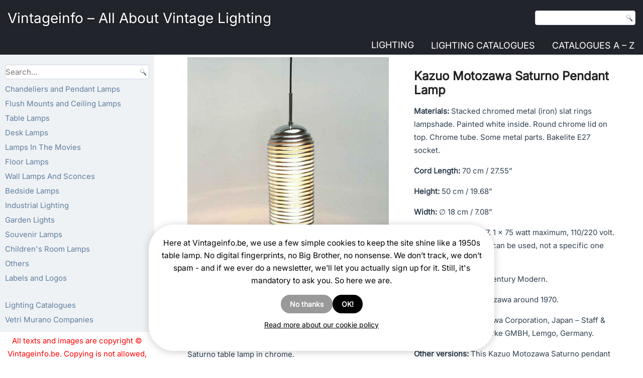

--- FILE ---
content_type: text/html; charset=UTF-8
request_url: https://vintageinfo.be/kazuo-motozawa-saturno-pendant-lamp/
body_size: 32174
content:
<!DOCTYPE html><script>
(function(w){
  // ---- wp namespace stubs (voorkomt "wp is not defined") ----
  if (!w.wp) w.wp = {};
  if (!w.wp.i18n) {
    w.wp.i18n = {
      __:  function(s){ return s; },
      _x:  function(s){ return s; },
      _n:  function(s){ return s; },
      _nx: function(s){ return s; }
    };
  }
  if (!w.wp.element) w.wp.element = {};
  if (!w.wp.blocks)  w.wp.blocks  = {};

  // ---- jQuery .load(fn) legacy shim ----
  function patchJqLoad(){
    var $ = w.jQuery;
    if (!$ || !$.fn || !$.fn.load || $.__viLoadPatched) return !!($ && $.fn && $.fn.load && $.__viLoadPatched);
    var oldLoad = $.fn.load;
    $.fn.load = function(arg){
      if (typeof arg === 'function' && arguments.length === 1) {
        w.jQuery(w).on('load', arg);
        return this;
      }
      return oldLoad.apply(this, arguments);
    };
    $.__viLoadPatched = true;
    return true;
  }
  if (!patchJqLoad()){
    var tries = 0, iv = w.setInterval(function(){
      if (patchJqLoad() || ++tries > 40) { w.clearInterval(iv); }
    }, 100);
  }
})(window);
</script><html lang="en-US" prefix="og: https://ogp.me/ns#"><head><script>
  (function(w){
    if (!w.wp) w.wp = {};
    if (!w.wp.i18n) {
      w.wp.i18n = {
        __:  function(s){ return s; },
        _x:  function(s){ return s; },
        _n:  function(s){ return s; },
        _nx: function(s){ return s; },
        setLocaleData: function(){ return null; } // extra voor scripts die dit aanroepen
      };
    }
    if (!w.wp.element) w.wp.element = {};
    if (!w.wp.blocks)  w.wp.blocks  = {};
  })(window);
  </script><meta charset="UTF-8"/><link href="//vintageinfo.be/wp-content/uploads/omgf/omgf-stylesheet-59/omgf-stylesheet-59.css?ver=1751904547" rel="stylesheet"><meta name="viewport" content="width=device-width, initial-scale=1.0"><link rel="stylesheet" href="https://vintageinfo.be/wp-content/themes/Koendebruyn3/style.css" media="screen"/><link rel="pingback" href="https://vintageinfo.be/xmlrpc.php"/><script type="text/javascript">
/* <![CDATA[ */
window.koko_analytics = {"url":"https:\/\/vintageinfo.be\/wp-admin\/admin-ajax.php?action=koko_analytics_collect","site_url":"https:\/\/vintageinfo.be","post_id":102206,"path":"\/kazuo-motozawa-saturno-pendant-lamp\/","method":"cookie","use_cookie":true};
/* ]]> */
</script><script>
  (function(){
    var loaded=false;
    function loadGA(){
      if(loaded) return; loaded=true;
      var s=document.createElement('script');
      s.src='https://www.googletagmanager.com/gtag/js?id=G-YZBL6B2Y1M';
      s.async=true;
      document.head.appendChild(s);
      window.dataLayer = window.dataLayer || [];
      function gtag(){dataLayer.push(arguments);} window.gtag=gtag;
      gtag('js', new Date());
      gtag('config','G-YZBL6B2Y1M',{anonymize_ip:true});
    }
    ['scroll','click','keydown','touchstart'].forEach(function(e){
      window.addEventListener(e, loadGA, {once:true, passive:true});
    });
    setTimeout(loadGA, 8000);
  })();
  </script><title>Kazuo Motozawa Saturno Pendant Lamp | Vintageinfo - All About Vintage Lighting</title><meta name="description" content="Kazuo Motozawa Saturno pendant lamp. 1970 design. Stacked elongated chrome rings lampshade. Made in the 70s by Yamagiwa &amp; Staff Leuchten."/><meta name="robots" content="follow, index, max-snippet:-1, max-video-preview:-1, max-image-preview:large"/><link rel="canonical" href="https://vintageinfo.be/kazuo-motozawa-saturno-pendant-lamp/"/><meta property="og:locale" content="en_US"/><meta property="og:type" content="article"/><meta property="og:title" content="Kazuo Motozawa Saturno Pendant Lamp | Vintageinfo - All About Vintage Lighting"/><meta property="og:description" content="Kazuo Motozawa Saturno pendant lamp. 1970 design. Stacked elongated chrome rings lampshade. Made in the 70s by Yamagiwa &amp; Staff Leuchten."/><meta property="og:url" content="https://vintageinfo.be/kazuo-motozawa-saturno-pendant-lamp/"/><meta property="og:site_name" content="Vintageinfo - All About Vintage Lighting"/><meta property="article:tag" content="Kazuo Motozawa"/><meta property="article:tag" content="mushroom"/><meta property="article:tag" content="retro"/><meta property="article:tag" content="Staff Leuchten"/><meta property="article:tag" content="Germany"/><meta property="article:tag" content="rings"/><meta property="article:tag" content="Yamagiwa"/><meta property="article:tag" content="white"/><meta property="article:tag" content="slats"/><meta property="article:tag" content="chrome"/><meta property="article:tag" content="MCM"/><meta property="article:tag" content="vintage"/><meta property="article:tag" content="mid-century modern"/><meta property="article:tag" content="aluminium"/><meta property="article:tag" content="round lampshade"/><meta property="article:tag" content="1970s"/><meta property="article:tag" content="history"/><meta property="article:tag" content="biography"/><meta property="article:tag" content="design"/><meta property="article:tag" content="metal"/><meta property="article:tag" content="chrome ring"/><meta property="article:tag" content="Japan"/><meta property="article:section" content="Lamps In The Movies"/><meta property="og:updated_time" content="2025-12-18T10:30:32+00:00"/><meta property="og:image" content="https://vintageinfo.be/wp-content/uploads/2020/11/Kazuo-Motozawa-Saturno-Pendant-Lamp.jpg"/><meta property="og:image:secure_url" content="https://vintageinfo.be/wp-content/uploads/2020/11/Kazuo-Motozawa-Saturno-Pendant-Lamp.jpg"/><meta property="og:image:width" content="1024"/><meta property="og:image:height" content="1024"/><meta property="og:image:alt" content="Kazuo Motozawa Saturno pendant lamp stacked chrome rings lampshade 1970 design Yamagiwa &amp; Staff Leuchten Germany"/><meta property="og:image:type" content="image/jpeg"/><meta property="article:published_time" content="2025-11-10T02:28:32+00:00"/><meta property="article:modified_time" content="2025-12-18T10:30:32+00:00"/><meta name="twitter:card" content="summary_large_image"/><meta name="twitter:title" content="Kazuo Motozawa Saturno Pendant Lamp | Vintageinfo - All About Vintage Lighting"/><meta name="twitter:description" content="Kazuo Motozawa Saturno pendant lamp. 1970 design. Stacked elongated chrome rings lampshade. Made in the 70s by Yamagiwa &amp; Staff Leuchten."/><meta name="twitter:image" content="https://vintageinfo.be/wp-content/uploads/2020/11/Kazuo-Motozawa-Saturno-Pendant-Lamp.jpg"/><meta name="twitter:label1" content="Written by"/><meta name="twitter:data1" content="Koen De Bruyn"/><meta name="twitter:label2" content="Time to read"/><meta name="twitter:data2" content="6 minutes"/><script type="application/ld+json" class="rank-math-schema">{"@context":"https://schema.org","@graph":[{"@type":"Organization","@id":"https://vintageinfo.be/#organization","name":"Vintageinfo","logo":{"@type":"ImageObject","@id":"https://vintageinfo.be/#logo","url":"https://vintageinfo.be/wp-content/uploads/2016/02/vintageinfo-1.jpg","contentUrl":"https://vintageinfo.be/wp-content/uploads/2016/02/vintageinfo-1.jpg","caption":"Vintageinfo - All About Vintage Lighting","inLanguage":"en-US","width":"1160","height":"1160"}},{"@type":"WebSite","@id":"https://vintageinfo.be/#website","url":"https://vintageinfo.be","name":"Vintageinfo - All About Vintage Lighting","publisher":{"@id":"https://vintageinfo.be/#organization"},"inLanguage":"en-US"},{"@type":"ImageObject","@id":"https://vintageinfo.be/wp-content/uploads/2020/11/Kazuo-Motozawa-Saturno-Pendant-Lamp.jpg","url":"https://vintageinfo.be/wp-content/uploads/2020/11/Kazuo-Motozawa-Saturno-Pendant-Lamp.jpg","width":"1024","height":"1024","caption":"Kazuo Motozawa Saturno pendant lamp stacked chrome rings lampshade 1970 design Yamagiwa &amp; Staff Leuchten Germany","inLanguage":"en-US"},{"@type":"BreadcrumbList","@id":"https://vintageinfo.be/kazuo-motozawa-saturno-pendant-lamp/#breadcrumb","itemListElement":[{"@type":"ListItem","position":"1","item":{"@id":"https://vintageinfo.be","name":"Vintageinfo"}},{"@type":"ListItem","position":"2","item":{"@id":"https://vintageinfo.be/tag/kazuo-motozawa/","name":"Kazuo Motozawa"}},{"@type":"ListItem","position":"3","item":{"@id":"https://vintageinfo.be/kazuo-motozawa-saturno-pendant-lamp/","name":"Kazuo Motozawa Saturno Pendant Lamp"}}]},{"@type":"WebPage","@id":"https://vintageinfo.be/kazuo-motozawa-saturno-pendant-lamp/#webpage","url":"https://vintageinfo.be/kazuo-motozawa-saturno-pendant-lamp/","name":"Kazuo Motozawa Saturno Pendant Lamp | Vintageinfo - All About Vintage Lighting","datePublished":"2025-11-10T02:28:32+00:00","dateModified":"2025-12-18T10:30:32+00:00","isPartOf":{"@id":"https://vintageinfo.be/#website"},"primaryImageOfPage":{"@id":"https://vintageinfo.be/wp-content/uploads/2020/11/Kazuo-Motozawa-Saturno-Pendant-Lamp.jpg"},"inLanguage":"en-US","breadcrumb":{"@id":"https://vintageinfo.be/kazuo-motozawa-saturno-pendant-lamp/#breadcrumb"}},{"@type":"Person","@id":"https://vintageinfo.be/author/joskevermeulenxiv/","name":"Koen De Bruyn","url":"https://vintageinfo.be/author/joskevermeulenxiv/","image":{"@type":"ImageObject","@id":"https://secure.gravatar.com/avatar/e23b9297d15bdc3320307b2a2b63370874660c75eca1bee664ca61735053eed2?s=96&amp;d=mm&amp;r=g","url":"https://secure.gravatar.com/avatar/e23b9297d15bdc3320307b2a2b63370874660c75eca1bee664ca61735053eed2?s=96&amp;d=mm&amp;r=g","caption":"Koen De Bruyn","inLanguage":"en-US"},"worksFor":{"@id":"https://vintageinfo.be/#organization"}},{"@type":"Article","headline":"Kazuo Motozawa Saturno Pendant Lamp | Vintageinfo - All About Vintage Lighting","keywords":"Kazuo Motozawa Saturno Pendant Lamp","datePublished":"2025-11-10T02:28:32+00:00","dateModified":"2025-12-18T10:30:32+00:00","articleSection":"mushroom, history, Germany, design, white, chrome ring, chrome, Kazuo Motozawa, vintage, Staff Leuchten, aluminium, Yamagiwa, 1970s, biography, metal, Japan, retro, rings, slats, MCM, mid-century modern, round lampshade","author":{"@id":"https://vintageinfo.be/author/joskevermeulenxiv/","name":"Koen De Bruyn"},"publisher":{"@id":"https://vintageinfo.be/#organization"},"description":"Kazuo Motozawa Saturno pendant lamp. 1970 design. Stacked elongated chrome rings lampshade. Made in the 70s by Yamagiwa &amp; Staff Leuchten.","name":"Kazuo Motozawa Saturno Pendant Lamp | Vintageinfo - All About Vintage Lighting","@id":"https://vintageinfo.be/kazuo-motozawa-saturno-pendant-lamp/#richSnippet","isPartOf":{"@id":"https://vintageinfo.be/kazuo-motozawa-saturno-pendant-lamp/#webpage"},"image":{"@id":"https://vintageinfo.be/wp-content/uploads/2020/11/Kazuo-Motozawa-Saturno-Pendant-Lamp.jpg"},"inLanguage":"en-US","mainEntityOfPage":{"@id":"https://vintageinfo.be/kazuo-motozawa-saturno-pendant-lamp/#webpage"}}]}</script><link rel="alternate" type="application/rss+xml" title="Vintageinfo - All About Vintage Lighting &raquo; Feed" href="https://vintageinfo.be/feed/"/><link rel="alternate" title="oEmbed (JSON)" type="application/json+oembed" href="https://vintageinfo.be/wp-json/oembed/1.0/embed?url=https%3A%2F%2Fvintageinfo.be%2Fkazuo-motozawa-saturno-pendant-lamp%2F"/><link rel="alternate" title="oEmbed (XML)" type="text/xml+oembed" href="https://vintageinfo.be/wp-json/oembed/1.0/embed?url=https%3A%2F%2Fvintageinfo.be%2Fkazuo-motozawa-saturno-pendant-lamp%2F&#038;format=xml"/><meta property="og:type" content="article"><meta property="og:site_name" content="Vintageinfo.be"><meta property="og:locale" content="en_US"><style id='wp-img-auto-sizes-contain-inline-css'>
img:is([sizes=auto i],[sizes^="auto," i]){contain-intrinsic-size:3000px 1500px}
/*# sourceURL=wp-img-auto-sizes-contain-inline-css */
</style><style id='wp-emoji-styles-inline-css'>

	img.wp-smiley, img.emoji {
		display: inline !important;
		border: none !important;
		box-shadow: none !important;
		height: 1em !important;
		width: 1em !important;
		margin: 0 0.07em !important;
		vertical-align: -0.1em !important;
		background: none !important;
		padding: 0 !important;
	}
/*# sourceURL=wp-emoji-styles-inline-css */
</style><style id='wp-block-library-inline-css'>
:root{--wp-block-synced-color:#7a00df;--wp-block-synced-color--rgb:122,0,223;--wp-bound-block-color:var(--wp-block-synced-color);--wp-editor-canvas-background:#ddd;--wp-admin-theme-color:#007cba;--wp-admin-theme-color--rgb:0,124,186;--wp-admin-theme-color-darker-10:#006ba1;--wp-admin-theme-color-darker-10--rgb:0,107,160.5;--wp-admin-theme-color-darker-20:#005a87;--wp-admin-theme-color-darker-20--rgb:0,90,135;--wp-admin-border-width-focus:2px}@media (min-resolution:192dpi){:root{--wp-admin-border-width-focus:1.5px}}.wp-element-button{cursor:pointer}:root .has-very-light-gray-background-color{background-color:#eee}:root .has-very-dark-gray-background-color{background-color:#313131}:root .has-very-light-gray-color{color:#eee}:root .has-very-dark-gray-color{color:#313131}:root .has-vivid-green-cyan-to-vivid-cyan-blue-gradient-background{background:linear-gradient(135deg,#00d084,#0693e3)}:root .has-purple-crush-gradient-background{background:linear-gradient(135deg,#34e2e4,#4721fb 50%,#ab1dfe)}:root .has-hazy-dawn-gradient-background{background:linear-gradient(135deg,#faaca8,#dad0ec)}:root .has-subdued-olive-gradient-background{background:linear-gradient(135deg,#fafae1,#67a671)}:root .has-atomic-cream-gradient-background{background:linear-gradient(135deg,#fdd79a,#004a59)}:root .has-nightshade-gradient-background{background:linear-gradient(135deg,#330968,#31cdcf)}:root .has-midnight-gradient-background{background:linear-gradient(135deg,#020381,#2874fc)}:root{--wp--preset--font-size--normal:16px;--wp--preset--font-size--huge:42px}.has-regular-font-size{font-size:1em}.has-larger-font-size{font-size:2.625em}.has-normal-font-size{font-size:var(--wp--preset--font-size--normal)}.has-huge-font-size{font-size:var(--wp--preset--font-size--huge)}.has-text-align-center{text-align:center}.has-text-align-left{text-align:left}.has-text-align-right{text-align:right}.has-fit-text{white-space:nowrap!important}#end-resizable-editor-section{display:none}.aligncenter{clear:both}.items-justified-left{justify-content:flex-start}.items-justified-center{justify-content:center}.items-justified-right{justify-content:flex-end}.items-justified-space-between{justify-content:space-between}.screen-reader-text{border:0;clip-path:inset(50%);height:1px;margin:-1px;overflow:hidden;padding:0;position:absolute;width:1px;word-wrap:normal!important}.screen-reader-text:focus{background-color:#ddd;clip-path:none;color:#444;display:block;font-size:1em;height:auto;left:5px;line-height:normal;padding:15px 23px 14px;text-decoration:none;top:5px;width:auto;z-index:100000}html :where(.has-border-color){border-style:solid}html :where([style*=border-top-color]){border-top-style:solid}html :where([style*=border-right-color]){border-right-style:solid}html :where([style*=border-bottom-color]){border-bottom-style:solid}html :where([style*=border-left-color]){border-left-style:solid}html :where([style*=border-width]){border-style:solid}html :where([style*=border-top-width]){border-top-style:solid}html :where([style*=border-right-width]){border-right-style:solid}html :where([style*=border-bottom-width]){border-bottom-style:solid}html :where([style*=border-left-width]){border-left-style:solid}html :where(img[class*=wp-image-]){height:auto;max-width:100%}:where(figure){margin:0 0 1em}html :where(.is-position-sticky){--wp-admin--admin-bar--position-offset:var(--wp-admin--admin-bar--height,0px)}@media screen and (max-width:600px){html :where(.is-position-sticky){--wp-admin--admin-bar--position-offset:0px}}

/*# sourceURL=wp-block-library-inline-css */
</style><style id='global-styles-inline-css'>
:root{--wp--preset--aspect-ratio--square: 1;--wp--preset--aspect-ratio--4-3: 4/3;--wp--preset--aspect-ratio--3-4: 3/4;--wp--preset--aspect-ratio--3-2: 3/2;--wp--preset--aspect-ratio--2-3: 2/3;--wp--preset--aspect-ratio--16-9: 16/9;--wp--preset--aspect-ratio--9-16: 9/16;--wp--preset--color--black: #000000;--wp--preset--color--cyan-bluish-gray: #abb8c3;--wp--preset--color--white: #ffffff;--wp--preset--color--pale-pink: #f78da7;--wp--preset--color--vivid-red: #cf2e2e;--wp--preset--color--luminous-vivid-orange: #ff6900;--wp--preset--color--luminous-vivid-amber: #fcb900;--wp--preset--color--light-green-cyan: #7bdcb5;--wp--preset--color--vivid-green-cyan: #00d084;--wp--preset--color--pale-cyan-blue: #8ed1fc;--wp--preset--color--vivid-cyan-blue: #0693e3;--wp--preset--color--vivid-purple: #9b51e0;--wp--preset--gradient--vivid-cyan-blue-to-vivid-purple: linear-gradient(135deg,rgb(6,147,227) 0%,rgb(155,81,224) 100%);--wp--preset--gradient--light-green-cyan-to-vivid-green-cyan: linear-gradient(135deg,rgb(122,220,180) 0%,rgb(0,208,130) 100%);--wp--preset--gradient--luminous-vivid-amber-to-luminous-vivid-orange: linear-gradient(135deg,rgb(252,185,0) 0%,rgb(255,105,0) 100%);--wp--preset--gradient--luminous-vivid-orange-to-vivid-red: linear-gradient(135deg,rgb(255,105,0) 0%,rgb(207,46,46) 100%);--wp--preset--gradient--very-light-gray-to-cyan-bluish-gray: linear-gradient(135deg,rgb(238,238,238) 0%,rgb(169,184,195) 100%);--wp--preset--gradient--cool-to-warm-spectrum: linear-gradient(135deg,rgb(74,234,220) 0%,rgb(151,120,209) 20%,rgb(207,42,186) 40%,rgb(238,44,130) 60%,rgb(251,105,98) 80%,rgb(254,248,76) 100%);--wp--preset--gradient--blush-light-purple: linear-gradient(135deg,rgb(255,206,236) 0%,rgb(152,150,240) 100%);--wp--preset--gradient--blush-bordeaux: linear-gradient(135deg,rgb(254,205,165) 0%,rgb(254,45,45) 50%,rgb(107,0,62) 100%);--wp--preset--gradient--luminous-dusk: linear-gradient(135deg,rgb(255,203,112) 0%,rgb(199,81,192) 50%,rgb(65,88,208) 100%);--wp--preset--gradient--pale-ocean: linear-gradient(135deg,rgb(255,245,203) 0%,rgb(182,227,212) 50%,rgb(51,167,181) 100%);--wp--preset--gradient--electric-grass: linear-gradient(135deg,rgb(202,248,128) 0%,rgb(113,206,126) 100%);--wp--preset--gradient--midnight: linear-gradient(135deg,rgb(2,3,129) 0%,rgb(40,116,252) 100%);--wp--preset--font-size--small: 13px;--wp--preset--font-size--medium: 20px;--wp--preset--font-size--large: 36px;--wp--preset--font-size--x-large: 42px;--wp--preset--spacing--20: 0.44rem;--wp--preset--spacing--30: 0.67rem;--wp--preset--spacing--40: 1rem;--wp--preset--spacing--50: 1.5rem;--wp--preset--spacing--60: 2.25rem;--wp--preset--spacing--70: 3.38rem;--wp--preset--spacing--80: 5.06rem;--wp--preset--shadow--natural: 6px 6px 9px rgba(0, 0, 0, 0.2);--wp--preset--shadow--deep: 12px 12px 50px rgba(0, 0, 0, 0.4);--wp--preset--shadow--sharp: 6px 6px 0px rgba(0, 0, 0, 0.2);--wp--preset--shadow--outlined: 6px 6px 0px -3px rgb(255, 255, 255), 6px 6px rgb(0, 0, 0);--wp--preset--shadow--crisp: 6px 6px 0px rgb(0, 0, 0);}:where(.is-layout-flex){gap: 0.5em;}:where(.is-layout-grid){gap: 0.5em;}body .is-layout-flex{display: flex;}.is-layout-flex{flex-wrap: wrap;align-items: center;}.is-layout-flex > :is(*, div){margin: 0;}body .is-layout-grid{display: grid;}.is-layout-grid > :is(*, div){margin: 0;}:where(.wp-block-columns.is-layout-flex){gap: 2em;}:where(.wp-block-columns.is-layout-grid){gap: 2em;}:where(.wp-block-post-template.is-layout-flex){gap: 1.25em;}:where(.wp-block-post-template.is-layout-grid){gap: 1.25em;}.has-black-color{color: var(--wp--preset--color--black) !important;}.has-cyan-bluish-gray-color{color: var(--wp--preset--color--cyan-bluish-gray) !important;}.has-white-color{color: var(--wp--preset--color--white) !important;}.has-pale-pink-color{color: var(--wp--preset--color--pale-pink) !important;}.has-vivid-red-color{color: var(--wp--preset--color--vivid-red) !important;}.has-luminous-vivid-orange-color{color: var(--wp--preset--color--luminous-vivid-orange) !important;}.has-luminous-vivid-amber-color{color: var(--wp--preset--color--luminous-vivid-amber) !important;}.has-light-green-cyan-color{color: var(--wp--preset--color--light-green-cyan) !important;}.has-vivid-green-cyan-color{color: var(--wp--preset--color--vivid-green-cyan) !important;}.has-pale-cyan-blue-color{color: var(--wp--preset--color--pale-cyan-blue) !important;}.has-vivid-cyan-blue-color{color: var(--wp--preset--color--vivid-cyan-blue) !important;}.has-vivid-purple-color{color: var(--wp--preset--color--vivid-purple) !important;}.has-black-background-color{background-color: var(--wp--preset--color--black) !important;}.has-cyan-bluish-gray-background-color{background-color: var(--wp--preset--color--cyan-bluish-gray) !important;}.has-white-background-color{background-color: var(--wp--preset--color--white) !important;}.has-pale-pink-background-color{background-color: var(--wp--preset--color--pale-pink) !important;}.has-vivid-red-background-color{background-color: var(--wp--preset--color--vivid-red) !important;}.has-luminous-vivid-orange-background-color{background-color: var(--wp--preset--color--luminous-vivid-orange) !important;}.has-luminous-vivid-amber-background-color{background-color: var(--wp--preset--color--luminous-vivid-amber) !important;}.has-light-green-cyan-background-color{background-color: var(--wp--preset--color--light-green-cyan) !important;}.has-vivid-green-cyan-background-color{background-color: var(--wp--preset--color--vivid-green-cyan) !important;}.has-pale-cyan-blue-background-color{background-color: var(--wp--preset--color--pale-cyan-blue) !important;}.has-vivid-cyan-blue-background-color{background-color: var(--wp--preset--color--vivid-cyan-blue) !important;}.has-vivid-purple-background-color{background-color: var(--wp--preset--color--vivid-purple) !important;}.has-black-border-color{border-color: var(--wp--preset--color--black) !important;}.has-cyan-bluish-gray-border-color{border-color: var(--wp--preset--color--cyan-bluish-gray) !important;}.has-white-border-color{border-color: var(--wp--preset--color--white) !important;}.has-pale-pink-border-color{border-color: var(--wp--preset--color--pale-pink) !important;}.has-vivid-red-border-color{border-color: var(--wp--preset--color--vivid-red) !important;}.has-luminous-vivid-orange-border-color{border-color: var(--wp--preset--color--luminous-vivid-orange) !important;}.has-luminous-vivid-amber-border-color{border-color: var(--wp--preset--color--luminous-vivid-amber) !important;}.has-light-green-cyan-border-color{border-color: var(--wp--preset--color--light-green-cyan) !important;}.has-vivid-green-cyan-border-color{border-color: var(--wp--preset--color--vivid-green-cyan) !important;}.has-pale-cyan-blue-border-color{border-color: var(--wp--preset--color--pale-cyan-blue) !important;}.has-vivid-cyan-blue-border-color{border-color: var(--wp--preset--color--vivid-cyan-blue) !important;}.has-vivid-purple-border-color{border-color: var(--wp--preset--color--vivid-purple) !important;}.has-vivid-cyan-blue-to-vivid-purple-gradient-background{background: var(--wp--preset--gradient--vivid-cyan-blue-to-vivid-purple) !important;}.has-light-green-cyan-to-vivid-green-cyan-gradient-background{background: var(--wp--preset--gradient--light-green-cyan-to-vivid-green-cyan) !important;}.has-luminous-vivid-amber-to-luminous-vivid-orange-gradient-background{background: var(--wp--preset--gradient--luminous-vivid-amber-to-luminous-vivid-orange) !important;}.has-luminous-vivid-orange-to-vivid-red-gradient-background{background: var(--wp--preset--gradient--luminous-vivid-orange-to-vivid-red) !important;}.has-very-light-gray-to-cyan-bluish-gray-gradient-background{background: var(--wp--preset--gradient--very-light-gray-to-cyan-bluish-gray) !important;}.has-cool-to-warm-spectrum-gradient-background{background: var(--wp--preset--gradient--cool-to-warm-spectrum) !important;}.has-blush-light-purple-gradient-background{background: var(--wp--preset--gradient--blush-light-purple) !important;}.has-blush-bordeaux-gradient-background{background: var(--wp--preset--gradient--blush-bordeaux) !important;}.has-luminous-dusk-gradient-background{background: var(--wp--preset--gradient--luminous-dusk) !important;}.has-pale-ocean-gradient-background{background: var(--wp--preset--gradient--pale-ocean) !important;}.has-electric-grass-gradient-background{background: var(--wp--preset--gradient--electric-grass) !important;}.has-midnight-gradient-background{background: var(--wp--preset--gradient--midnight) !important;}.has-small-font-size{font-size: var(--wp--preset--font-size--small) !important;}.has-medium-font-size{font-size: var(--wp--preset--font-size--medium) !important;}.has-large-font-size{font-size: var(--wp--preset--font-size--large) !important;}.has-x-large-font-size{font-size: var(--wp--preset--font-size--x-large) !important;}
/*# sourceURL=global-styles-inline-css */
</style><style id='classic-theme-styles-inline-css'>
/*! This file is auto-generated */
.wp-block-button__link{color:#fff;background-color:#32373c;border-radius:9999px;box-shadow:none;text-decoration:none;padding:calc(.667em + 2px) calc(1.333em + 2px);font-size:1.125em}.wp-block-file__button{background:#32373c;color:#fff;text-decoration:none}
/*# sourceURL=/wp-includes/css/classic-themes.min.css */
</style><link rel='stylesheet' id='all-css-8' href='https://vintageinfo.be/_static/??[base64]/PchOXuS5O56+ClSFvg==&minify=1' type='text/css' media='all'/><link rel='stylesheet' id='all-css-10' href='https://vintageinfo.be/_static/??/wp-content/themes/Koendebruyn3/style.responsive.css&minify=1' type='text/css' media='all'/><script defer="defer" type='text/javascript' src='https://vintageinfo.be/_static/??-eJylzEEOwiAQQNELSSeNLa6MB/AUtIwWMgzIDDF4+nbZvfv/H3yLWTMrsoJumFDgmZE9LrV1vkL8NKx9iHKBU1movQMLVCSn6E3JomJ0a2lhF0jAiaAKRIFXPZ4hBf7DIPfrhrLzh/FI9/E2T7OdrB3jDlmgRzg=&minify=1'></script><script defer="defer" type="text/javascript" src="https://vintageinfo.be/wp-content/plugins/pdf-light-viewer-pro/assets/bower_components/isotope/dist/isotope.pkgd.min.js?ver=1607613027" id="isotope.js-js"></script><script type="text/javascript" id="magazine./var/www/clients/client2/web2/web/wp-content/plugins/pdf-light-viewer-pro/pdf-light-viewer-pro.php-js-extra">
/* <![CDATA[ */
var PdfLightViewerPro = {"url":{"ajaxurl":"https://vintageinfo.be/wp-admin/admin-ajax.php"},"__":{"page":"Page"}};
//# sourceURL=magazine.%2Fvar%2Fwww%2Fclients%2Fclient2%2Fweb2%2Fweb%2Fwp-content%2Fplugins%2Fpdf-light-viewer-pro%2Fpdf-light-viewer-pro.php-js-extra
/* ]]> */
</script><script defer="defer" type='text/javascript' src='https://vintageinfo.be/_static/??-eJytkEtOAzEMhi9ExqCqalkgDsAGToA8E5PJKLHT2Gk1nJ5URQixo7D0p/9hG07FTcJGbFBSC5EVin9zKYbZ3DHSiaorVQBVyRRG6eB1klyEu6eLRXFUSc3ILS+N6trlke0ZA7lLIiyHMx+++LDoDfy12NZCOBP6ngY+qn0jY2OfaMiR/6UqVCxM6dLyOVwb3pfNGPA98lVv6PYJDZOEn26bKZPCkxB7GmtbeQM61VjsF8pK2o/WeDwv95gf7nbbze5+v7/dLh9Z9dKW&minify=1'></script><script></script><link rel="https://api.w.org/" href="https://vintageinfo.be/wp-json/"/><link rel="alternate" title="JSON" type="application/json" href="https://vintageinfo.be/wp-json/wp/v2/posts/102206"/><link rel="EditURI" type="application/rsd+xml" title="RSD" href="https://vintageinfo.be/xmlrpc.php?rsd"/><link rel='shortlink' href='https://vintageinfo.be/?p=102206'/><style type='text/css'>
				iframe.pvfw-pdf-viewer-frame{
					border: 0px;
				}
				@media screen and (max-width: 799px) {
					iframe.pvfw-pdf-viewer-frame{
						height: 400px;
					}
				}</style><style>
            #related_posts_thumbnails li {
                border-right: 1px solid #ffffff;
                background-color: #FFFFFF            }

            #related_posts_thumbnails li:hover {
                background-color: rgba(255,255,255,0.24);
            }

            .relpost_content {
                font-size: 13px;
                color: rgb(10,0,0);
            }

            .relpost-block-single {
                background-color: #FFFFFF;
                border-right: 1px solid #ffffff;
                border-left: 1px solid #ffffff;
                margin-right: -1px;
            }

            .relpost-block-single:hover {
                background-color: rgba(255,255,255,0.24);
            }
        </style><script type="text/javascript">
(function(url){
	if(/(?:Chrome\/26\.0\.1410\.63 Safari\/537\.31|WordfenceTestMonBot)/.test(navigator.userAgent)){ return; }
	var addEvent = function(evt, handler) {
		if (window.addEventListener) {
			document.addEventListener(evt, handler, false);
		} else if (window.attachEvent) {
			document.attachEvent('on' + evt, handler);
		}
	};
	var removeEvent = function(evt, handler) {
		if (window.removeEventListener) {
			document.removeEventListener(evt, handler, false);
		} else if (window.detachEvent) {
			document.detachEvent('on' + evt, handler);
		}
	};
	var evts = 'contextmenu dblclick drag dragend dragenter dragleave dragover dragstart drop keydown keypress keyup mousedown mousemove mouseout mouseover mouseup mousewheel scroll'.split(' ');
	var logHuman = function() {
		if (window.wfLogHumanRan) { return; }
		window.wfLogHumanRan = true;
		var wfscr = document.createElement('script');
		wfscr.type = 'text/javascript';
		wfscr.async = true;
		wfscr.src = url + '&r=' + Math.random();
		(document.getElementsByTagName('head')[0]||document.getElementsByTagName('body')[0]).appendChild(wfscr);
		for (var i = 0; i < evts.length; i++) {
			removeEvent(evts[i], logHuman);
		}
	};
	for (var i = 0; i < evts.length; i++) {
		addEvent(evts[i], logHuman);
	}
})('//vintageinfo.be/?wordfence_lh=1&hid=481383A9711EC964D55F93BEED62FAA0');
</script><style>
/* Core anti-CLS die niets stuk maakt */
img[width][height]{height:auto;display:block}

/* PHONE-ONLY (≤ 767.98px): Last Viewed + Related */
@media (max-width: 767.98px){

  /* Last Viewed */
  .koen-last-viewed-images{
    display:grid; grid-template-columns:repeat(2,1fr); gap:10px;
  }
  .koen-last-viewed-images .kli-item{position:relative;display:block;text-decoration:none}
  .koen-last-viewed-images .kli-box{display:block;width:100%;aspect-ratio:1/1;background:rgba(0,0,0,.04);border-radius:4px}
  .koen-last-viewed-images .kli-img{position:absolute;inset:0;width:100%;height:100%;object-fit:cover;border-radius:4px}

  /* Related */
  .vi-related-block .related-lamps-grid{
    display:grid; grid-template-columns:repeat(2,minmax(0,1fr)); gap:14px;
  }
  .vi-related-block .related-lamp-item .vi-related-img{
    width:100%; aspect-ratio:1/1; object-fit:cover; display:block; border-radius:6px;
  }
  .vi-related-block .related-lamp-title{margin-top:8px;font-size:.92rem;line-height:1.25}
}

/* Phones breed (480–767.98px): 3 kolommen Last Viewed */
@media (min-width:480px) and (max-width:767.98px){
  .koen-last-viewed-images{ grid-template-columns:repeat(3,1fr); }
}
</style><style>
/* CookieYes container(s) vast onderaan */
.cky-consent-container,
#cookieyes .cky-consent-container {
  position: fixed !important;
  left: 0; right: 0; bottom: 0;
  z-index: 99999;
  box-shadow: 0 -6px 18px rgba(0,0,0,.12);
}

/* klein netjes: voorkom “scrollbar jump” */
html { overflow-y: scroll; }

/* geen animaties forceren als user reduce motion wil */
@media (prefers-reduced-motion: reduce){
  .cky-consent-container { transition: none !important; }
}
</style><style>
/* PHONE-ONLY: PayPal Donations widget fix */
@media (max-width: 767.98px){

  /* hele widget gecentreerd */
  .widget_paypal_donations,
  .widget .paypal-donations {
    text-align: center;
    margin: 14px 0;
  }

  /* titel boven de knop */
  .widget_paypal_donations .widget-title,
  .widget .paypal-donations .widget-title {
    display: block;
    text-align: center;
    margin-bottom: 6px;
  }

  /* formulier centreren + vaste hoogte tegen CLS */
  .widget .paypal-donations form {
    display: inline-block;
    min-height: 112px; /* vaste hoogte tegen verschuiven */
  }

  /* knopafbeelding netjes schaalbaar */
  .widget .paypal-donations img,
  .widget .paypal-donations input[type="image"] {
    max-width: 100%;
    height: auto;
    display: inline-block;
    border: 0;
  }
}
</style><style>
/* CLS-veiligheid: als width/height op <img> staan, geen reflow */
img[width][height]{height:auto;display:block}

/* Last viewed thumbs: reserveer vierkante ruimte zodat niets verspringt */
.koen-last-viewed-images img{
  aspect-ratio:1/1;
  object-fit:cover;
  display:block;
}
</style><style>
@media (max-width: 900px){
  .art-header{
    position:relative !important;
    height:auto !important;
    min-height:74px !important;
    padding:8px 0 !important;
  }

  /* Geef de titelruimte letterlijk tussen links en hamburger */
  .art-header .art-headline{
    position:absolute !important;
    top:10px !important;
    left:16px !important;
    right:10px !important;   /* ruimte voor hamburger */
    margin:0 !important;
    width:auto !important;   /* voorkomt smalle auto-width */
  }

  .art-header .art-headline a{
    display:block !important;
    white-space:normal !important;
    line-height:1.15 !important;
    font-size:22px !important;     /* evt. 23–26 proberen */
  }

  /* Hamburger vast rechtsboven */
  nav.art-nav .mobHamburgan{
    position:absolute !important;
    top:2px !important;
    right:0px !important;
    margin:0 !important;
    z-index:5 !important;
  }
}
</style><script>
document.addEventListener('DOMContentLoaded', function(){
  // Zet de kop op 2 regels als er nog geen <br> in staat
  var a = document.querySelector('.art-header .art-headline a');
  if(!a) return;
  if(!a.innerHTML.includes('<br')){ var t=  a.textContent.trim(); var sep=  ' – '; // en-dash if(t.indexOf(sep)===  -1) sep=  ' - '; var parts=  t.split(sep); if(parts.length>= 2){
      a.innerHTML = '<span>'+parts[0].trim()+'</span><br><span>'+parts.slice(1).join(' '+sep+' ').trim()+'</span>';
    }
  }
});
</script><style>
    /* TNC Flipbook: altijd zichtbaar */
    .vi-desktop-viewer {
        display: block;
    }

    /* Oude PDF Light Viewer: standaard verbergen (desktop) */
    .vi-mobile-viewer {
        display: none;
    }

    @media (max-width: 767px) {
      /* Op mobiel: oude viewer ook tonen, onder TNC */
      .vi-mobile-viewer {
          display: block;
          margin-top: 15px; /* klein beetje ruimte onder TNC link */
      }
    }
    </style><link rel="shortcut icon" href="https://vintageinfo.be/wp-content/themes/Koendebruyn3/favicon.ico"/><link rel='header_link' href='https://vintageinfo.be'/><meta name="generator" content="Powered by WPBakery Page Builder - drag and drop page builder for WordPress."/><style>
/* Maak WPBakery video wrapper neutraal rond onze lite embeds */
.wpb_video_wrapper:has(.lite-yt){
  padding-top: 0 !important;
  height: auto !important;
}

.lite-yt{
  width:100% !important;
  max-width:100% !important;
  margin:0 !important;
  padding:0 !important;
  display:block !important;
  background:#000;
  overflow:hidden;
  /* Moderne browsers: */
  aspect-ratio: 16 / 9;
  /* Fallback als aspect-ratio genegeerd wordt: */
  height:auto;
}

.lite-yt-thumb{
  width:100% !important;
  height:100% !important;
  display:block !important;
  object-fit:cover;
  margin:0 !important;
  padding:0 !important;
  border:0 !important;
}

/* fallback voor oudere browsers: geef toch hoogte via padding-hack
   (maar zonder absolute positioning) */
@supports not (aspect-ratio: 16 / 9){
  .lite-yt{ position:relative; }
  .lite-yt::before{ content:""; display:block; padding-top:56.25%; }
  .lite-yt-thumb{
    position:absolute; left:0; top:0; right:0; bottom:0;
  }
}

/* Play button */
.lite-yt-play{
  position:absolute;
  left:50%;
  top:50%;
  transform:translate(-50%,-50%);
  width:72px;
  height:50px;
  background:rgba(0,0,0,.6);
  border-radius:14px;
  pointer-events:none;
}
.lite-yt-play:before{
  content:"";
  position:absolute;
  left:50%;
  top:50%;
  transform:translate(-35%,-50%);
  border-left:18px solid #fff;
  border-top:12px solid transparent;
  border-bottom:12px solid transparent;
}
</style><link rel="icon" href="https://vintageinfo.be/wp-content/uploads/2018/12/cropped-site-32x32.jpg" sizes="32x32"/><link rel="icon" href="https://vintageinfo.be/wp-content/uploads/2018/12/cropped-site-192x192.jpg" sizes="192x192"/><link rel="apple-touch-icon" href="https://vintageinfo.be/wp-content/uploads/2018/12/cropped-site-180x180.jpg"/><meta name="msapplication-TileImage" content="https://vintageinfo.be/wp-content/uploads/2018/12/cropped-site-270x270.jpg"/><style type="text/css" id="wp-custom-css">
			.art-blockcontent {
	text-align: center; 
}

.art-layout-cell.art-content {
	text-align: center; 
}

.related-lamps {
    margin-bottom: 40px !important; /* ruimte ONDER de hele blok */
}

.related-lamps-grid {
    display: flex;
    flex-wrap: wrap;
    gap: 30px;
    justify-content: center;
}

.related-lamp-item {
    width: 150px;
    text-align: center;
    font-size: 0.9em;
}

.related-lamp-item img {
    width: 100%;
    height: auto;
    border: none;
    border-radius: 0;
    transition: transform 0.2s ease;
    display: block;
    margin-bottom: 8px;
}

.related-lamp-item img:hover {
    transform: scale(1.05);
}

/* Links zwart, grijs, hover donkerder */
.related-lamp-item a {
    text-decoration: none !important;
    color: #000 !important;
}

.related-lamp-item a:visited {
    color: #666 !important;
}

.related-lamp-item a:hover {
    color: #333 !important;
}

.related-lamp-title {
    margin-top: 5px;
    font-size: 0.95em;
    line-height: 1.3em;
    font-weight: 500;
    color: #000;
}

.related-lamps h3 {
    font-size: 1.1em;
    margin-bottom: 20px;
    color: #000;
    text-align: center;
}
.koen-last-viewed-images {
    display: flex;
    flex-direction: column;
    gap: 10px;
}

.koen-last-viewed-images a {
    display: block;
    width: 100%;
}

.koen-last-viewed-images img {
    display: block;
    width: 100%;
    height: auto;
    border: 1px solid #ccc;
}

.koen-last-viewed-images img {
    width: 100%;
    aspect-ratio: 1 / 1;
    height: auto;
    object-fit: contain;
    display: block;
    border: 1px solid #ccc;
    background: #fff;
}
.koen-last-viewed-images {
    opacity: 0;
    transition: opacity 0.3s ease;
    min-height: 10px;
}

.koen-last-viewed-images.loaded {
    opacity: 1;
}

/* Grote schermen (desktop + je tv) – forceer nieuwe breedte */
@media (min-width: 1200px) {
  /* 1. Min-width van het oude thema uitschakelen */
  body {
    min-width: 0 !important;
  }

  /* 2. Breedte van de witte pagina zelf */
  .art-sheet {
    width: 100% !important;      /* vult het bruine vlak */
    max-width: 1400px;           /* maak hier 1400/1600 van naar smaak */
    margin: 0 auto !important;
  }

  /* 3. Headerbeeld netjes laten meeschalen */
  .art-header {
    background-position: center top !important;
    background-repeat: no-repeat !important;
    background-size: cover !important;  /* rekt het header.jpg mee */
  }

  /* 4. Ook de 'responsive' varianten niet laten terugkrimpen */
  .responsive body .art-sheet {
    width: 100% !important;
    max-width: 1500px;
    margin: 0 auto !important;
  }
}

/* Alleen gewone contentfoto's (WP-afbeeldingen), NIET Slider Pro */
/* Gewone contentfoto's laten meegroeien met de kolom,
   maar rekening houden met de 7px marges links/rechts */
.single .art-postcontent img[class*="wp-image-"],
.page  .art-postcontent img[class*="wp-image-"] {
  display: block;
  width: calc(100% - 8px) !important;  /* kolombreedte - (7px links + 7px rechts) */
  height: auto !important;
}

/* In de eerste rij van een lampenpost: geen extra bovenmarge op WPBakery-tekstblokken */
body.single-post .art-postcontent .vc_row:first-child .wpb_text_column {
  margin-top: 0 !important;
}
/* Alleen de linker kolom met Slider Pro 35px naar beneden */
body.single-post .art-postcontent .vc_row:first-child .wpb_text_column:has(.slider-pro) {
  margin-top: 30px !important;
}

body .entry-content .wpb_text_column a[data-fancybox="images"] img{
  width: auto !important;
  max-width: 100px !important;
  height: auto !important;
}

/* Logo’s in labels/lijsten: kleine images beperken, catalogusbeelden ongemoeid laten */
.art-postcontent a[data-fancybox="images"] img[width="95"],
.art-postcontent a[data-fancybox="images"] img[width="96"],
.art-postcontent a[data-fancybox="images"] img[width="97"],
.art-postcontent a[data-fancybox="images"] img[width="98"],
.art-postcontent a[data-fancybox="images"] img[width="99"],
.art-postcontent a[data-fancybox="images"] img[width="100"],
.art-postcontent a[data-fancybox="images"] img[width="101"],
.art-postcontent a[data-fancybox="images"] img[width="102"],
.art-postcontent a[data-fancybox="images"] img[width="103"],
.art-postcontent a[data-fancybox="images"] img[width="104"],
.art-postcontent a[data-fancybox="images"] img[width="105"],
.art-postcontent a[data-fancybox="images"] img[width="106"],
.art-postcontent a[data-fancybox="images"] img[width="107"],
.art-postcontent a[data-fancybox="images"] img[width="108"],
.art-postcontent a[data-fancybox="images"] img[width="109"],
.art-postcontent a[data-fancybox="images"] img[width="110"],
.art-postcontent a[data-fancybox="images"] img[width="150"]{
  width: auto !important;
  max-width: 100px !important;
  height: auto !important;
  display: inline-block !important;
}
		</style><style type="text/css">
.paypal-donations { text-align: center !important }
</style><style type="text/css" data-type="vc_shortcodes-custom-css">.vc_custom_1464811762433{margin-left: 10px !important;}.vc_custom_1605277608453{margin-top: 15px !important;margin-left: 10px !important;}.vc_custom_1762814329580{margin-left: 10px !important;}.vc_custom_1551690104384{margin-left: 5px !important;}.vc_custom_1609505135322{margin-left: 10px !important;}.vc_custom_1764685144461{margin-left: 10px !important;}.vc_custom_1740491352274{margin-left: 10px !important;}.vc_custom_1609505179402{margin-left: 5px !important;}.vc_custom_1762814398449{margin-left: 10px !important;}.vc_custom_1740491518492{margin-left: 10px !important;}.vc_custom_1740520316424{margin-left: 5px !important;}.vc_custom_1609505173473{margin-left: 10px !important;}.vc_custom_1486985364914{margin-left: -5px !important;}.vc_custom_1766053828598{margin-right: 10px !important;margin-bottom: -2px !important;}.vc_custom_1464812080955{margin-right: 25px !important;}.vc_custom_1464812080955{margin-right: 25px !important;}.vc_custom_1764685111815{margin-left: 10px !important;}.vc_custom_1764684218814{margin-left: 10px !important;}.vc_custom_1551015075504{margin-left: -15px !important;}.vc_custom_1551015084764{margin-left: -10px !important;}.vc_custom_1551014911910{margin-left: -20px !important;}.vc_custom_1551014999281{margin-left: -15px !important;}</style><noscript><style> .wpb_animate_when_almost_visible { opacity: 1; }</style></noscript><link rel='stylesheet' id='all-css-2' href='https://vintageinfo.be/_static/??/wp-content/plugins/sliderpro/public/assets/libs/fancybox/jquery.fancybox.min.css&minify=1' type='text/css' media='all'/></head><body class="wp-singular post-template-default single single-post postid-102206 single-format-standard wp-theme-Koendebruyn3 wpb-js-composer js-comp-ver-8.7.2 vc_non_responsive"><div id="art-main"><div class="art-sheet clearfix"><header class="art-header clickable"><div class="art-shapes"></div><h3 class="art-headline" data-left="1.12%"><a href="https://vintageinfo.be/">Vintageinfo &#8211; All About Vintage Lighting</a></h3><div class="art-textblock art-object227400126" data-left="97.5%"><form class="art-search" method="get" name="searchform" action="https://vintageinfo.be/"><input name="s" type="text" value=""/><input class="art-search-button" type="submit" value="Search"/></form></div><nav class="art-nav"><ul id="menu-top-menu" class="art-hmenu"><li id="menu-item-1409" class="menu-item menu-item-type-custom menu-item-object-custom menu-item-home menu-item-has-children menu-item-1409"><a href="https://vintageinfo.be/">Lighting</a><ul class="sub-menu"><li id="menu-item-123239" class="menu-item menu-item-type-taxonomy menu-item-object-category current-post-ancestor current-menu-parent current-post-parent menu-item-123239"><a href="https://vintageinfo.be/category/chandeliers-and-pendant-lamps/">Chandeliers and Pendant Lamps</a></li><li id="menu-item-123240" class="menu-item menu-item-type-taxonomy menu-item-object-category menu-item-123240"><a href="https://vintageinfo.be/category/flush-mounts-and-ceiling-lamps/">Flush Mounts and Ceiling Lamps</a></li><li id="menu-item-123241" class="menu-item menu-item-type-taxonomy menu-item-object-category menu-item-123241"><a href="https://vintageinfo.be/category/table-lamps/">Table Lamps</a></li><li id="menu-item-123242" class="menu-item menu-item-type-taxonomy menu-item-object-category menu-item-123242"><a href="https://vintageinfo.be/category/desk-lamps/">Desk Lamps</a></li><li id="menu-item-123243" class="menu-item menu-item-type-taxonomy menu-item-object-category current-post-ancestor current-menu-parent current-post-parent menu-item-123243"><a href="https://vintageinfo.be/category/lamps-in-the-movies/">Lamps In The Movies</a></li><li id="menu-item-123244" class="menu-item menu-item-type-taxonomy menu-item-object-category menu-item-123244"><a href="https://vintageinfo.be/category/floor-lamps/">Floor Lamps</a></li><li id="menu-item-123245" class="menu-item menu-item-type-taxonomy menu-item-object-category menu-item-123245"><a href="https://vintageinfo.be/category/wall-lamps-and-sconces/">Wall Lamps And Sconces</a></li><li id="menu-item-123246" class="menu-item menu-item-type-taxonomy menu-item-object-category menu-item-123246"><a href="https://vintageinfo.be/category/bedside-lamps/">Bedside Lamps</a></li><li id="menu-item-123247" class="menu-item menu-item-type-taxonomy menu-item-object-category menu-item-123247"><a href="https://vintageinfo.be/category/industrial-lighting/">Industrial Lighting</a></li><li id="menu-item-123248" class="menu-item menu-item-type-taxonomy menu-item-object-category menu-item-123248"><a href="https://vintageinfo.be/category/garden-lights/">Garden Lights</a></li><li id="menu-item-68951" class="menu-item menu-item-type-taxonomy menu-item-object-category menu-item-68951"><a href="https://vintageinfo.be/category/souvenir-lamps/">Souvenir Lamps</a></li><li id="menu-item-68952" class="menu-item menu-item-type-taxonomy menu-item-object-category menu-item-68952"><a href="https://vintageinfo.be/category/childrens-room-lamps/">Children&#8217;s Room Lamps</a></li><li id="menu-item-123251" class="menu-item menu-item-type-taxonomy menu-item-object-category menu-item-123251"><a href="https://vintageinfo.be/category/others/">Others</a></li><li id="menu-item-123254" class="menu-item menu-item-type-taxonomy menu-item-object-category menu-item-123254"><a href="https://vintageinfo.be/category/labels-and-logos/">Labels and Logos</a></li><li id="menu-item-125696" class="menu-item menu-item-type-post_type menu-item-object-page menu-item-125696"><a href="https://vintageinfo.be/list-of-murano-companies-labels/">Vetri Murano Companies</a></li></ul></li><li id="menu-item-6715" class="menu-item menu-item-type-custom menu-item-object-custom menu-item-has-children menu-item-6715"><a href="https://vintageinfo.be/category/lighting-catalogues/">Lighting Catalogues</a><ul class="sub-menu"><li id="menu-item-73238" class="menu-item menu-item-type-custom menu-item-object-custom menu-item-73238"><a href="https://vintageinfo.be/artemide-catalogue-1973-page-1/">Artemide 1973 Catalogue</a></li><li id="menu-item-73239" class="menu-item menu-item-type-custom menu-item-object-custom menu-item-73239"><a href="https://vintageinfo.be/artemide-catalogue-1976/">Artemide 1976 Catalogue</a></li><li id="menu-item-73241" class="menu-item menu-item-type-custom menu-item-object-custom menu-item-73241"><a href="https://vintageinfo.be/artemide-catalogue-1976-studio-a/">Artemide 1976 studioA Catalogue</a></li><li id="menu-item-73240" class="menu-item menu-item-type-custom menu-item-object-custom menu-item-73240"><a href="https://vintageinfo.be/artemide-catalogue-1992/">Artemide 1992 Catalogue</a></li><li id="menu-item-73231" class="menu-item menu-item-type-post_type menu-item-object-page menu-item-73231"><a href="https://vintageinfo.be/atelje-lyktan-1934-2000-catalogue/">Atelje Lyktan 1934 – 2000 Lighting Catalogue</a></li><li id="menu-item-72502" class="menu-item menu-item-type-post_type menu-item-object-page menu-item-72502"><a href="https://vintageinfo.be/barovier-toso-trappola-lamp-brochure/">Barovier &#038; Toso Trappola Lamp Brochure 1976</a></li><li id="menu-item-72422" class="menu-item menu-item-type-post_type menu-item-object-page menu-item-72422"><a href="https://vintageinfo.be/candle-1960s-novita-lighting-catalogue/">Candle 1960s Lighting Catalogue</a></li><li id="menu-item-73585" class="menu-item menu-item-type-post_type menu-item-object-page menu-item-73585"><a href="https://vintageinfo.be/candle-1970s-novita-lighting-catalogue/">Candle 1970s Novita Lighting Catalogue</a></li><li id="menu-item-67328" class="menu-item menu-item-type-post_type menu-item-object-page menu-item-67328"><a href="https://vintageinfo.be/candle-1970s-fluorescence-lighting-catalogue/">Candle 1970s Fluorescence Lighting Catalogue</a></li><li id="menu-item-33679" class="menu-item menu-item-type-post_type menu-item-object-page menu-item-33679"><a href="https://vintageinfo.be/fontana-arte-candle-1957-2000/">Fontana Arte – Candle – 1957 – 2000</a></li><li id="menu-item-55186" class="menu-item menu-item-type-post_type menu-item-object-page menu-item-55186"><a href="https://vintageinfo.be/catalogues/flos-catalogue-1980-page-1/">FLOS Catalogue 1980</a></li><li id="menu-item-72589" class="menu-item menu-item-type-post_type menu-item-object-page menu-item-72589"><a href="https://vintageinfo.be/greco-illuminazione-1965-catalogue/">Greco Illuminazione 1965 Catalogue</a></li><li id="menu-item-30301" class="menu-item menu-item-type-post_type menu-item-object-page menu-item-30301"><a href="https://vintageinfo.be/catalogues/hala-light-catalogue-1959/">Hala Lamp Catalogue 1959</a></li><li id="menu-item-34921" class="menu-item menu-item-type-post_type menu-item-object-page menu-item-34921"><a href="https://vintageinfo.be/catalogues/hala-light-catalogue-1967/">Hala Lamp Catalogue 1967</a></li><li id="menu-item-67196" class="menu-item menu-item-type-post_type menu-item-object-page menu-item-67196"><a href="https://vintageinfo.be/hans-agne-jakobsson-corner-brochures/">Hans-Agne Jakobsson Corner Brochures</a></li><li id="menu-item-73223" class="menu-item menu-item-type-custom menu-item-object-custom menu-item-73223"><a href="https://vintageinfo.be/?s=Idman%20Lighting%20Catalogue">Idman Lighting Catalogues (10)</a></li><li id="menu-item-72423" class="menu-item menu-item-type-post_type menu-item-object-page menu-item-72423"><a href="https://vintageinfo.be/imperial-lighting-emerson-electric-1965-catalogue/">Imperial Lighting &#8211; 1965 Catalogue</a></li><li id="menu-item-21507" class="menu-item menu-item-type-post_type menu-item-object-page menu-item-21507"><a href="https://vintageinfo.be/j-t-kalmar-kg-franken-kg-catalogue-1972/">Kalmar Franken Catalogue 1972</a></li><li id="menu-item-55570" class="menu-item menu-item-type-post_type menu-item-object-page menu-item-55570"><a href="https://vintageinfo.be/kalmar-franken-kg-catalogue-1974/">Kalmar Franken Catalogue 1974</a></li><li id="menu-item-73164" class="menu-item menu-item-type-post_type menu-item-object-page menu-item-73164"><a href="https://vintageinfo.be/lilux-1965-lighting-catalogue/">Lilux 1965 Lighting Catalogue</a></li><li id="menu-item-73234" class="menu-item menu-item-type-custom menu-item-object-custom menu-item-73234"><a href="https://vintageinfo.be/?s=Orno%20Catalogue">Orno Lighting Catalogues (3)</a></li><li id="menu-item-72424" class="menu-item menu-item-type-post_type menu-item-object-page menu-item-72424"><a href="https://vintageinfo.be/quattrifolio-design-catalogue-1973/">Quattrifolio Design Catalogue 1973</a></li><li id="menu-item-73242" class="menu-item menu-item-type-post_type menu-item-object-page menu-item-73242"><a href="https://vintageinfo.be/raak-additional-catalogue-4-1958/">Raak Additional Catalogue 4 – 1958</a></li><li id="menu-item-73243" class="menu-item menu-item-type-post_type menu-item-object-page menu-item-73243"><a href="https://vintageinfo.be/raak-catalogus-5-designers/">Raak Catalogue 5 – 1962</a></li><li id="menu-item-73244" class="menu-item menu-item-type-post_type menu-item-object-page menu-item-73244"><a href="https://vintageinfo.be/raak-amsterdam-light-catalogue-8-1968-page-1/">Raak Catalogue 8 – 1968</a></li><li id="menu-item-73245" class="menu-item menu-item-type-post_type menu-item-object-page menu-item-73245"><a href="https://vintageinfo.be/raak-catalogue-9/">Raak Catalogue 9 – 1972</a></li><li id="menu-item-73246" class="menu-item menu-item-type-post_type menu-item-object-page menu-item-73246"><a href="https://vintageinfo.be/raak-catalogue-11-1978-page-1/">Raak Catalogue 11 – 1978</a></li><li id="menu-item-28145" class="menu-item menu-item-type-post_type menu-item-object-page menu-item-28145"><a href="https://vintageinfo.be/stilnovo-brochure-28-1972/">Stilnovo Lighting Brochure 28 – 1972</a></li><li id="menu-item-73236" class="menu-item menu-item-type-custom menu-item-object-custom menu-item-73236"><a href="https://vintageinfo.be/?s=Stockmann%20Orno%20Catalogue">Stockmann Orno Catalogues (5)</a></li><li id="menu-item-73275" class="menu-item menu-item-type-custom menu-item-object-custom menu-item-73275"><a href="https://vintageinfo.be/?s=Taito%20Lighting%20Catalogue">Taito Lighting Catalogues (5)</a></li></ul></li><li id="menu-item-28482" class="menu-item menu-item-type-post_type menu-item-object-page menu-item-28482"><a href="https://vintageinfo.be/catalogues/">Catalogues A &#8211; Z</a></li></ul><a href="#" class="art-menu-btn mobHamburgan"><span></span><span></span><span></span></a></nav></header><div class="art-layout-wrapper"><div class="art-content-layout"><div class="art-content-layout-row"><div class="art-layout-cell art-sidebar1"><ul id="categories-2"><li class="categories">Categories<ul><li class="cat-item cat-item-179"><a href="https://vintageinfo.be/category/chandeliers-and-pendant-lamps/">Chandeliers and Pendant Lamps</a></li><li class="cat-item cat-item-9"><a href="https://vintageinfo.be/category/flush-mounts-and-ceiling-lamps/">Flush Mounts and Ceiling Lamps</a></li><li class="cat-item cat-item-1"><a href="https://vintageinfo.be/category/table-lamps/">Table Lamps</a></li><li class="cat-item cat-item-7"><a href="https://vintageinfo.be/category/desk-lamps/">Desk Lamps</a></li><li class="cat-item cat-item-3815"><a href="https://vintageinfo.be/category/lamps-in-the-movies/">Lamps In The Movies</a></li><li class="cat-item cat-item-181"><a href="https://vintageinfo.be/category/floor-lamps/">Floor Lamps</a></li><li class="cat-item cat-item-180"><a href="https://vintageinfo.be/category/wall-lamps-and-sconces/">Wall Lamps And Sconces</a></li><li class="cat-item cat-item-398"><a href="https://vintageinfo.be/category/bedside-lamps/">Bedside Lamps</a></li><li class="cat-item cat-item-183"><a href="https://vintageinfo.be/category/industrial-lighting/">Industrial Lighting</a></li><li class="cat-item cat-item-182"><a href="https://vintageinfo.be/category/garden-lights/">Garden Lights</a></li><li class="cat-item cat-item-546"><a href="https://vintageinfo.be/category/souvenir-lamps/">Souvenir Lamps</a></li><li class="cat-item cat-item-548"><a href="https://vintageinfo.be/category/childrens-room-lamps/">Children&#039;s Room Lamps</a></li><li class="cat-item cat-item-547"><a href="https://vintageinfo.be/category/others/">Others</a></li><li class="cat-item cat-item-6633"><a href="https://vintageinfo.be/category/labels-and-logos/">Labels and Logos</a></li></ul></li><li class="categories">Categories<ul><li class="cat-item cat-item-316"><a href="https://vintageinfo.be/category/lighting-catalogues/">Lighting Catalogues</a></li></ul></li></ul><div id="custom_html-15" class="art-block widget_text widget widget_custom_html  clearfix"><div class="art-blockcontent"><div class="textwidget custom-html-widget"><span style="color: #ff0000;">All texts and images are copyright © Vintageinfo.be.
Copying is not allowed, including for webshops or commercial use.
	<br>
All Rights Reserved. Please share by linking, not copying. Thank you!
</span></div></div></div><div id="paypal_donations-2" class="art-block widget widget_paypal_donations  clearfix"><div class="art-blockheader"><h3 class="t">PayPal</h3></div><div class="art-blockcontent"><form action="https://www.paypal.com/cgi-bin/webscr" method="post" target="_blank"><div class="paypal-donations"><input type="hidden" name="cmd" value="_donations"/><input type="hidden" name="bn" value="TipsandTricks_SP"/><input type="hidden" name="business" value="Paypal@Vintageinfo.be"/><input type="hidden" name="return" value="https://vintageinfo.be/thanks-for-your-support/"/><input type="hidden" name="rm" value="0"/><input type="hidden" name="currency_code" value="EUR"/><input type="image" style="cursor: pointer;" src="https://www.paypalobjects.com/en_US/i/btn/btn_donateCC_LG.gif" name="submit" alt="PayPal - The safer, easier way to pay online."/><img alt="" src="https://www.paypalobjects.com/en_US/i/scr/pixel.gif" width="1" height="1"/></div></form></div></div><div id="text-3" class="art-block widget widget_text  clearfix"><div class="art-blockheader"><h3 class="t">Last 5 Viewed</h3></div><div class="art-blockcontent"><div class="textwidget"><div class="koen-last-viewed-images"><a class="kli-item" href="https://vintageinfo.be/kazuo-motozawa-saturno-pendant-lamp/"><span class="kli-box" aria-hidden="true"></span><img width="495" height="495" src="https://vintageinfo.be/wp-content/uploads/2020/11/Kazuo-Motozawa-Saturno-Pendant-Lamp-495x495.jpg" class="kli-img wp-post-image" alt="Kazuo Motozawa Saturno pendant lamp stacked chrome rings lampshade 1970 design Yamagiwa &amp; Staff Leuchten Germany" loading="lazy" decoding="async" fetchpriority="low" srcset="https://vintageinfo.be/wp-content/uploads/2020/11/Kazuo-Motozawa-Saturno-Pendant-Lamp-495x495.jpg 495w, https://vintageinfo.be/wp-content/uploads/2020/11/Kazuo-Motozawa-Saturno-Pendant-Lamp-240x240.jpg 240w, https://vintageinfo.be/wp-content/uploads/2020/11/Kazuo-Motozawa-Saturno-Pendant-Lamp-160x160.jpg 160w, https://vintageinfo.be/wp-content/uploads/2020/11/Kazuo-Motozawa-Saturno-Pendant-Lamp-285x285.jpg 285w, https://vintageinfo.be/wp-content/uploads/2020/11/Kazuo-Motozawa-Saturno-Pendant-Lamp-150x150.jpg 150w, https://vintageinfo.be/wp-content/uploads/2020/11/Kazuo-Motozawa-Saturno-Pendant-Lamp-96x96.jpg 96w, https://vintageinfo.be/wp-content/uploads/2020/11/Kazuo-Motozawa-Saturno-Pendant-Lamp-800x800.jpg 800w, https://vintageinfo.be/wp-content/uploads/2020/11/Kazuo-Motozawa-Saturno-Pendant-Lamp.jpg 1024w" sizes="auto, (max-width: 495px) 100vw, 495px"/></a></div></div></div></div></div><div class="art-layout-cell art-content"><article id="post-102206" class="art-post art-article  post-102206 post type-post status-publish format-standard has-post-thumbnail hentry category-lamps-in-the-movies category-chandeliers-and-pendant-lamps tag-kazuo-motozawa tag-mushroom tag-retro tag-staff-leuchten tag-germany tag-rings tag-yamagiwa tag-white tag-slats tag-chrome tag-mcm tag-vintage tag-mid-century-modern tag-aluminium tag-round-lampshade tag-1970s tag-history tag-biography tag-design tag-metal tag-chrome-ring tag-japan"><div class="art-postcontent clearfix"><div class="wpb-content-wrapper"><div class="vc_row wpb_row vc_row-fluid"><div class="wpb_column vc_column_container vc_col-sm-6"><div class="vc_column-inner vc_custom_1464811762433"><div class="wpb_wrapper"><div class="wpb_text_column wpb_content_element vc_custom_1605277608453"><div class="wpb_wrapper"><div id="slider-pro-1636" class="slider-pro sp-no-js" style="width: 580px; height: 600px;"><div class="sp-slides"><div class="sp-slide"><a class="" href="https://vintageinfo.be/wp-content/uploads/2020/11/Kazuo-Motozawa-Saturno-Pendant-Lamp-4.jpg" target="_self"><img fetchpriority="high" decoding="async" class="sp-image" fetchpriority="high" loading="eager" src="https://vintageinfo.be/wp-content/uploads/2020/11/Kazuo-Motozawa-Saturno-Pendant-Lamp-4.jpg" alt="Kazuo Motozawa Saturno pendant lamp stacked chrome rings lampshade 1970 design Yamagiwa &amp; Staff Leuchten Germany" title="Kazuo Motozawa Saturno Pendant Lamp - 1970 Design, Yamagiwa &amp; Staff Leuchten, Germany" width="1180" height="1024"/></a><img decoding="async" class="sp-thumbnail" src="https://vintageinfo.be/wp-content/uploads/2020/11/Kazuo-Motozawa-Saturno-Pendant-Lamp-4-495x430.jpg" alt="Kazuo Motozawa Saturno Pendant Lamp 4"></div><div class="sp-slide"><a class="" href="https://vintageinfo.be/wp-content/uploads/2020/11/Kazuo-Motozawa-Saturno-Pendant-Lamp-3.jpg" target="_self"><img decoding="async" class="sp-image" src="https://vintageinfo.be/wp-content/uploads/2020/11/Kazuo-Motozawa-Saturno-Pendant-Lamp-3.jpg" alt="Kazuo Motozawa Saturno pendant lamp stacked chrome rings lampshade 1970 design Yamagiwa &amp; Staff Leuchten Germany" title="Kazuo Motozawa Saturno Pendant Lamp - 1970 Design, Yamagiwa &amp; Staff Leuchten, Germany" width="978" height="1024"/></a><img decoding="async" class="sp-thumbnail" src="https://vintageinfo.be/wp-content/uploads/2020/11/Kazuo-Motozawa-Saturno-Pendant-Lamp-3-495x518.jpg" alt="Kazuo Motozawa Saturno Pendant Lamp 3"></div><div class="sp-slide"><a class="" href="https://vintageinfo.be/wp-content/uploads/2020/11/Kazuo-Motozawa-Saturno-Pendant-Lamp-2.jpg" target="_self"><img decoding="async" class="sp-image" src="https://vintageinfo.be/wp-content/uploads/2020/11/Kazuo-Motozawa-Saturno-Pendant-Lamp-2.jpg" alt="Kazuo Motozawa Saturno pendant lamp stacked chrome rings lampshade 1970 design Yamagiwa &amp; Staff Leuchten Germany" title="Kazuo Motozawa Saturno Pendant Lamp - 1970 Design, Yamagiwa &amp; Staff Leuchten, Germany" width="1280" height="869"/></a><img decoding="async" class="sp-thumbnail" src="https://vintageinfo.be/wp-content/uploads/2020/11/Kazuo-Motozawa-Saturno-Pendant-Lamp-2-495x336.jpg" alt="Kazuo Motozawa Saturno Pendant Lamp 2"></div><div class="sp-slide"><a class="" href="https://vintageinfo.be/wp-content/uploads/2020/11/Kazuo-Motozawa-Saturno-Pendant-Lamp-1.jpg" target="_self"><img loading="lazy" decoding="async" class="sp-image" src="https://vintageinfo.be/wp-content/uploads/2020/11/Kazuo-Motozawa-Saturno-Pendant-Lamp-1.jpg" alt="Kazuo Motozawa Saturno pendant lamp stacked chrome rings lampshade 1970 design Yamagiwa &amp; Staff Leuchten Germany" title="Kazuo Motozawa Saturno Pendant Lamp - 1970 Design, Yamagiwa &amp; Staff Leuchten, Germany" width="1024" height="1024"/></a><img decoding="async" class="sp-thumbnail" src="https://vintageinfo.be/wp-content/uploads/2020/11/Kazuo-Motozawa-Saturno-Pendant-Lamp-1-495x495.jpg" alt="Kazuo Motozawa Saturno Pendant Lamp 1"></div><div class="sp-slide"><a class="" href="https://vintageinfo.be/wp-content/uploads/2020/11/Kazuo-Motozawa-Saturno-Pendant-Lamp-6.jpg" target="_self"><img loading="lazy" decoding="async" class="sp-image" src="https://vintageinfo.be/wp-content/uploads/2020/11/Kazuo-Motozawa-Saturno-Pendant-Lamp-6.jpg" alt="Kazuo Motozawa Saturno pendant lamp stacked chrome rings lampshade 1970 design Yamagiwa &amp; Staff Leuchten Germany" title="Kazuo Motozawa Saturno Pendant Lamp - 1970 Design, Yamagiwa &amp; Staff Leuchten, Germany" width="1280" height="950"/></a><img decoding="async" class="sp-thumbnail" src="https://vintageinfo.be/wp-content/uploads/2020/11/Kazuo-Motozawa-Saturno-Pendant-Lamp-6-495x367.jpg" alt="Kazuo Motozawa Saturno Pendant Lamp 6"></div><div class="sp-slide"><a class="" href="https://vintageinfo.be/wp-content/uploads/2020/11/Kazuo-Motozawa-Saturno-Pendant-Lamp-5.jpg" target="_self"><img loading="lazy" decoding="async" class="sp-image" src="https://vintageinfo.be/wp-content/uploads/2020/11/Kazuo-Motozawa-Saturno-Pendant-Lamp-5.jpg" alt="Kazuo Motozawa Saturno pendant lamp stacked chrome rings lampshade 1970 design Yamagiwa &amp; Staff Leuchten Germany" title="Kazuo Motozawa Saturno Pendant Lamp - 1970 Design, Yamagiwa &amp; Staff Leuchten, Germany" width="775" height="1024"/></a><img decoding="async" class="sp-thumbnail" src="https://vintageinfo.be/wp-content/uploads/2020/11/Kazuo-Motozawa-Saturno-Pendant-Lamp-5-454x600.jpg" alt="Kazuo Motozawa Saturno Pendant Lamp 5"></div></div></div></div></div><div class="wpb_text_column wpb_content_element vc_custom_1762814329580 link-form"><div class="wpb_wrapper"><h2 class="h6-fake"><span style="color: #000000;"><strong>Kazuo Motozawa Saturno Pendant Lamp</strong></span></h2><p>Saturno table lamp in chrome.</p></div></div><div class="wpb_text_column wpb_content_element vc_custom_1551690104384 link-form"><div class="wpb_wrapper"><p><a href="https://vintageinfo.be/wp-content/uploads/2019/02/Kazuo-Motozawa-Chrome-Saturno-Table-Lamp.jpg"><img decoding="async" fetchpriority="high" loading="eager" class="alignnone wp-image-75457" src="https://vintageinfo.be/wp-content/uploads/2019/02/Kazuo-Motozawa-Chrome-Saturno-Table-Lamp.jpg" alt="Kazuo Motozawa Saturno Table Lamp chrome metal mushroom 1970s Yamagiwa Japan Staff Leuchten Germany" width="490" height="327" srcset="https://vintageinfo.be/wp-content/uploads/2019/02/Kazuo-Motozawa-Chrome-Saturno-Table-Lamp.jpg 1180w, https://vintageinfo.be/wp-content/uploads/2019/02/Kazuo-Motozawa-Chrome-Saturno-Table-Lamp-495x330.jpg 495w, https://vintageinfo.be/wp-content/uploads/2019/02/Kazuo-Motozawa-Chrome-Saturno-Table-Lamp-1024x683.jpg 1024w, https://vintageinfo.be/wp-content/uploads/2019/02/Kazuo-Motozawa-Chrome-Saturno-Table-Lamp-150x100.jpg 150w, https://vintageinfo.be/wp-content/uploads/2019/02/Kazuo-Motozawa-Chrome-Saturno-Table-Lamp-800x534.jpg 800w" sizes="(max-width: 490px) 100vw, 490px" / title="Kazuo Motozawa Saturno Table Lamp &#8211; 1970s, Yamagiwa, Staff Leuchten, Germany &#8211; Chrome Version"></a></p></div></div><div class="wpb_text_column wpb_content_element vc_custom_1609505135322 link-form"><div class="wpb_wrapper"><h2 class="h6-fake"><span style="color: #000000;"><strong>Lamps In The Movies</strong></span></h2></div></div><div class="wpb_text_column wpb_content_element vc_custom_1764685144461 link-form"><div class="wpb_wrapper"><h2 class="h6-fake"><strong><span style="color: #000000;">Legado En Los Huesos (2019)</span></strong></h2></div></div><div class="wpb_text_column wpb_content_element vc_custom_1740491352274 link-form"><div class="wpb_wrapper"><p>2 <strong>Kazuo Motozawa Saturno</strong> table lamps, the same as above, were used as a set decoration in the <strong>2019</strong><strong>Spanish</strong> supernatural crime-thriller film <strong>Legado En Los Huesos </strong>(The Legacy of the Bones). Starring <strong>Marta Etura</strong>, <strong>Leonardo Sbaraglia</strong> and <strong>Álvaro Cervantes</strong>. This film is a sequel to the<strong> 2017</strong> film <strong>El Guardián Invisible</strong> (The Invisible Guardian). The sequel to this film titled <strong>Ofrenda A La Tormenta</strong> (Offering to the Storm). Many lamps appear in these 3 films. <span class="" title="">Most lamps appear in the third film. The <strong>Kazuo Motozawa Saturno</strong> table lamp also appears in the third movie, but you only see 1 lamp.</span></p></div></div><div class="wpb_text_column wpb_content_element vc_custom_1609505179402 link-form"><div class="wpb_wrapper"><p><a href="https://vintageinfo.be/wp-content/uploads/2019/02/Kazuo-Motozawa-Saturno-Table-Lamps-Legado-En-Los-Huesos-2019-Film.jpg"><img loading="lazy" decoding="async" class="alignnone wp-image-95377" src="https://vintageinfo.be/wp-content/uploads/2019/02/Kazuo-Motozawa-Saturno-Table-Lamps-Legado-En-Los-Huesos-2019-Film-495x214.jpg" alt="Kazuo Motozawa Saturno table lamps used as a set decoration in the 2019 film Legado En Los Huesos" width="490" height="212" srcset="https://vintageinfo.be/wp-content/uploads/2019/02/Kazuo-Motozawa-Saturno-Table-Lamps-Legado-En-Los-Huesos-2019-Film-495x214.jpg 495w, https://vintageinfo.be/wp-content/uploads/2019/02/Kazuo-Motozawa-Saturno-Table-Lamps-Legado-En-Los-Huesos-2019-Film-1024x443.jpg 1024w, https://vintageinfo.be/wp-content/uploads/2019/02/Kazuo-Motozawa-Saturno-Table-Lamps-Legado-En-Los-Huesos-2019-Film-150x65.jpg 150w, https://vintageinfo.be/wp-content/uploads/2019/02/Kazuo-Motozawa-Saturno-Table-Lamps-Legado-En-Los-Huesos-2019-Film-800x346.jpg 800w, https://vintageinfo.be/wp-content/uploads/2019/02/Kazuo-Motozawa-Saturno-Table-Lamps-Legado-En-Los-Huesos-2019-Film.jpg 1280w" sizes="auto, (max-width: 490px) 100vw, 490px" / title="Kazuo Motozawa Saturno Table Lamps &#8211; Legado En Los Huesos (2019) Film"></a></p></div></div><div class="wpb_text_column wpb_content_element vc_custom_1762814398449 link-form"><div class="wpb_wrapper"><h2 class="h6-fake"><strong><span style="color: #000000;">Le Fantôme de la Liberté (1974)</span></strong></h2></div></div><div class="wpb_text_column wpb_content_element vc_custom_1740491518492 link-form"><div class="wpb_wrapper"><p>A <strong>Kazuo Motozawa Saturno</strong> table lamp was used as a set decoration in the <strong>1974</strong><strong>French</strong> surrealist comedy drama film <strong>Le Fantôme de la Liberté</strong> (The Phantom of Liberty). Starring <strong>Adriana Asti</strong>, <strong>Julien Bertheau</strong> and <strong>Jean-Claude Brialy</strong>. Here together with a <strong>Harvey Guzzini Forma</strong> table lamp. More info about this table lamp over <a href="https://vintageinfo.be/1960s-harvey-guzzini-table-lamp/">here</a>.</p></div></div><div class="wpb_text_column wpb_content_element vc_custom_1740520316424 link-form"><div class="wpb_wrapper"><p><a href="https://vintageinfo.be/wp-content/uploads/2022/02/Kazuo-Motozawa-Saturno-Table-Lamp-Forma-Le-Fantome-de-la-Liberte-1974-Film.jpg"><img loading="lazy" decoding="async" class="alignnone wp-image-120760" src="https://vintageinfo.be/wp-content/uploads/2022/02/Kazuo-Motozawa-Saturno-Table-Lamp-Forma-Le-Fantome-de-la-Liberte-1974-Film-495x277.jpg" alt="Kazuo Motozawa Saturno Table Lamp Forma prop Le Fantôme de la Liberté (1974) Film" width="490" height="274" srcset="https://vintageinfo.be/wp-content/uploads/2022/02/Kazuo-Motozawa-Saturno-Table-Lamp-Forma-Le-Fantome-de-la-Liberte-1974-Film-495x277.jpg 495w, https://vintageinfo.be/wp-content/uploads/2022/02/Kazuo-Motozawa-Saturno-Table-Lamp-Forma-Le-Fantome-de-la-Liberte-1974-Film-1024x573.jpg 1024w, https://vintageinfo.be/wp-content/uploads/2022/02/Kazuo-Motozawa-Saturno-Table-Lamp-Forma-Le-Fantome-de-la-Liberte-1974-Film-150x84.jpg 150w, https://vintageinfo.be/wp-content/uploads/2022/02/Kazuo-Motozawa-Saturno-Table-Lamp-Forma-Le-Fantome-de-la-Liberte-1974-Film-800x448.jpg 800w, https://vintageinfo.be/wp-content/uploads/2022/02/Kazuo-Motozawa-Saturno-Table-Lamp-Forma-Le-Fantome-de-la-Liberte-1974-Film.jpg 1280w" sizes="auto, (max-width: 490px) 100vw, 490px" / title="Kazuo Motozawa Saturno Table Lamp Forma &#8211; Le Fantôme de la Liberté (1974) Film"></a></p></div></div><div class="wpb_text_column wpb_content_element vc_custom_1609505173473 link-form"><div class="wpb_wrapper"><p>Many thanks to<strong> Frank</strong> from<strong> nullviernull raum+kommunikation</strong> for the pictures. You can find his shop over <a href="https://www.pamono.com/products?udropship_vendor=4489" target="_blank" rel="noopener noreferrer">here</a> on <strong>Pamono</strong>.</p></div></div><div class="vc_row wpb_row vc_inner vc_row-fluid link-form"><div class="wpb_column vc_column_container vc_col-sm-8"><div class="vc_column-inner vc_custom_1486985364914"><div class="wpb_wrapper"><div class="wpcf7 no-js" id="wpcf7-f5-p102206-o1" lang="en-US" dir="ltr" data-wpcf7-id="5"><div class="screen-reader-response"><p role="status" aria-live="polite" aria-atomic="true"></p><ul></ul></div><form action="/kazuo-motozawa-saturno-pendant-lamp/#wpcf7-f5-p102206-o1" method="post" class="wpcf7-form init" aria-label="Contact form" novalidate="novalidate" data-status="init"><fieldset class="hidden-fields-container"><input type="hidden" name="_wpcf7" value="5"/><input type="hidden" name="_wpcf7_version" value="6.1.4"/><input type="hidden" name="_wpcf7_locale" value="en_US"/><input type="hidden" name="_wpcf7_unit_tag" value="wpcf7-f5-p102206-o1"/><input type="hidden" name="_wpcf7_container_post" value="102206"/><input type="hidden" name="_wpcf7_posted_data_hash" value=""/></fieldset><h4>Contact
</h4><p><label> Your Name (required)<br><span class="wpcf7-form-control-wrap" data-name="your-name"><input size="40" maxlength="400" class="wpcf7-form-control wpcf7-text wpcf7-validates-as-required" aria-required="true" aria-invalid="false" value="" type="text" name="your-name"/></span></label></p><p><label> Your Email (required)<br><span class="wpcf7-form-control-wrap" data-name="your-email"><input size="40" maxlength="400" class="wpcf7-form-control wpcf7-email wpcf7-validates-as-required wpcf7-text wpcf7-validates-as-email" aria-required="true" aria-invalid="false" value="" type="email" name="your-email"/></span></label></p><p><label> Subject<br><span class="wpcf7-form-control-wrap" data-name="your-subject"><input size="40" maxlength="400" class="wpcf7-form-control wpcf7-text" aria-invalid="false" value="" type="text" name="your-subject"/></span></label></p><p><label> Your Message<br><span class="wpcf7-form-control-wrap" data-name="your-message"><textarea cols="40" rows="10" maxlength="2000" class="wpcf7-form-control wpcf7-textarea" aria-invalid="false" name="your-message"></textarea></span></label></p><p><label> Anti Spam Question: <span class="wpcf7-form-control-wrap" data-name="quiz-809"><label><span class="wpcf7-quiz-label">What is smaller 3 or 10?</span><input size="40" class="wpcf7-form-control wpcf7-quiz" autocomplete="off" aria-required="true" aria-invalid="false" type="text" name="quiz-809"/></label><input type="hidden" name="_wpcf7_quiz_answer_quiz-809" value="d7803b16ec566f6bae98ef9d008dbe63"/></span></label></p><div class="cf7-cf-turnstile" style="margin-top: 0px; margin-bottom: -15px;"><div id="cf-turnstile-cf7-3040905251" class="cf-turnstile" data-sitekey="0x4AAAAAAB7bURwz2bltPK94" data-theme="light" data-language="auto" data-size="normal" data-retry="auto" data-retry-interval="1000" data-refresh-expired="auto" data-action="contact-form-7" data-appearance="always"></div><script>document.addEventListener("DOMContentLoaded", function() { setTimeout(function(){ var e=document.getElementById("cf-turnstile-cf7-3040905251"); e&&!e.innerHTML.trim()&&(turnstile.remove("#cf-turnstile-cf7-3040905251"), turnstile.render("#cf-turnstile-cf7-3040905251", {sitekey:"0x4AAAAAAB7bURwz2bltPK94"})); }, 100); });</script><br class="cf-turnstile-br cf-turnstile-br-cf7-3040905251"><script>document.addEventListener("DOMContentLoaded",function(){document.querySelectorAll('.wpcf7-form').forEach(function(e){e.addEventListener('submit',function(){if(document.getElementById('cf-turnstile-cf7-3040905251')){setTimeout(function(){turnstile.reset('#cf-turnstile-cf7-3040905251');},1000)}})})});</script></div><br><input class="wpcf7-form-control wpcf7-submit has-spinner" type="submit" value="Send"/></p><p style="display: none !important;" class="akismet-fields-container" data-prefix="_wpcf7_ak_"><label>&#916;<textarea name="_wpcf7_ak_hp_textarea" cols="45" rows="8" maxlength="100"></textarea></label><input type="hidden" id="ak_js_1" name="_wpcf7_ak_js" value="73"/><script>document.getElementById( "ak_js_1" ).setAttribute( "value", ( new Date() ).getTime() );</script></p><div class="wpcf7-response-output" aria-hidden="true"></div></form></div></div></div></div></div></div></div></div><div class="wpb_column vc_column_container vc_col-sm-6"><div class="vc_column-inner"><div class="wpb_wrapper"><div class="wpb_text_column wpb_content_element vc_custom_1766053828598"><div class="wpb_wrapper"><h2 class="h4-fake"><strong>Kazuo Motozawa Saturno Pendant Lamp</strong></h2><p><strong>Materials:</strong> Stacked chromed metal (iron) slat rings lampshade. Painted white inside. Round chrome lid on top. Chrome tube. Some metal parts. Bakelite E27 socket.</p><p><strong>Cord Length:</strong> 70 cm / 27.55&#8221;</p><p><strong>Height:</strong> 50 cm / 19.68&#8221;</p><p><strong>Width:</strong> ∅ 18 cm / 7.08&#8221;</p><p><strong>Electricity:</strong> 1 bulb E27, 1 x 75 watt maximum, 110/220 volt.<br>
Any type of light bulb can be used, not a specific one preferred.</p><p><strong>Period:</strong> 1970s &#8211; Mid-Century Modern.</p><p><strong>Designer: </strong>Kazuo Motozawa around 1970.</p><p><strong>Manufacturer:</strong> Yamagiwa Corporation, Japan &#8211; Staff &amp; Schwarz Leuchtenwerke GMBH, Lemgo, Germany.</p><p><strong>Other versions: </strong>This Kazuo Motozawa Saturno pendant lamp exists in several versions. Also table lamps were made. The table lamp exists also in white, you can find it over <a href="https://vintageinfo.be/kazuo-motozawa-saturno-table-lamp/">here</a>. A similar pendant lamp is named <strong>Aureola</strong>. It is thicker and shorter.</p><p>The <strong>Areola</strong> table lamps were relaunched for a while around <strong>2010</strong>. Pricing was +- 270 euro/dollar.</p><p>Staff models <strong>5633</strong> and <strong>5639</strong> won an<strong> iF Design Award</strong> in <strong>1971</strong>. This one is model <strong>5631</strong>.</p><h2 class="h6-fake"><span style="color: #000000;"><strong>Kazuo Motozawa</strong></span></h2><p><strong>Kazuo Motozawa</strong> was born in <strong>Saitama</strong>, near <strong>Tokyo</strong>, <strong>Japan</strong> in <strong>1945</strong>. He graduated from the <strong>Musashino Junior College Craft and Industrial Design Department</strong> in <strong>1968</strong>. After his studies he designed several lamps for <strong>Yamagiwa</strong>. From 1977 until 1985 he was the director of <strong>LD Yamagiwa Laboratory</strong>. In <strong>1987</strong> Motozawa established <strong>HALO Design Laboratory, Inc. Kazuo Motozawa </strong>exhibited frequently and achieved many awards.</p><h2 class="h6-fake"><span style="color: #000000;"><strong>Yamagiwa</strong></span></h2><p>The <strong>Yamagiwa</strong> corporation was founded in <strong>1923</strong> by <strong>Hirofumi Yamagiwa</strong> (1900-1947). Yamagiwa is the leading Japanese lighting manufacturer. The company also sells lighting from several lamp producers from around the globe. Among others: <strong>FLOS, Frank Lloyd Wright, Louis Poulsen, Artemide, Hans-Agne Jakobsson, Le Klint, Anglepoise, Tom Dixon</strong> and many more. <strong>Yamagiwa</strong> is part of <strong>Maruwa Co., Ltd.</strong></p></div></div><div class="vc_row wpb_row vc_inner vc_row-fluid vc_custom_1464812080955"><div class="wpb_column vc_column_container vc_col-sm-6"><div class="vc_column-inner"><div class="wpb_wrapper"><div class="wpb_text_column wpb_content_element vc_custom_1551015075504"><div class="wpb_wrapper"><p style="text-align: left;"><strong>Kazuo Motozawa Aureola Table Lamps &#8211; re-edition</strong></p></div></div></div></div></div><div class="wpb_column vc_column_container vc_col-sm-6"><div class="vc_column-inner"><div class="wpb_wrapper"><div class="wpb_text_column wpb_content_element vc_custom_1551015084764"><div class="wpb_wrapper"><p><strong> Kazuo Motozawa</strong></p></div></div></div></div></div></div><div class="vc_row wpb_row vc_inner vc_row-fluid vc_custom_1464812080955"><div class="wpb_column vc_column_container vc_col-sm-6"><div class="vc_column-inner"><div class="wpb_wrapper"><div class="wpb_text_column wpb_content_element vc_custom_1551014911910"><div class="wpb_wrapper"><p><a href="https://vintageinfo.be/wp-content/uploads/2019/02/Kazuo-Motozawa-Aureola-Table-Lamps.jpg"><img loading="lazy" decoding="async" class="alignnone wp-image-74851" src="https://vintageinfo.be/wp-content/uploads/2019/02/Kazuo-Motozawa-Aureola-Table-Lamps.jpg" alt="Kazuo Motozawa Aureola Table Lamps white chrome metal mushroom 1970s Yamagiwa Japan MCM" width="240" height="240" srcset="https://vintageinfo.be/wp-content/uploads/2019/02/Kazuo-Motozawa-Aureola-Table-Lamps.jpg 1160w, https://vintageinfo.be/wp-content/uploads/2019/02/Kazuo-Motozawa-Aureola-Table-Lamps-240x240.jpg 240w, https://vintageinfo.be/wp-content/uploads/2019/02/Kazuo-Motozawa-Aureola-Table-Lamps-495x495.jpg 495w, https://vintageinfo.be/wp-content/uploads/2019/02/Kazuo-Motozawa-Aureola-Table-Lamps-1024x1024.jpg 1024w, https://vintageinfo.be/wp-content/uploads/2019/02/Kazuo-Motozawa-Aureola-Table-Lamps-160x160.jpg 160w, https://vintageinfo.be/wp-content/uploads/2019/02/Kazuo-Motozawa-Aureola-Table-Lamps-285x285.jpg 285w, https://vintageinfo.be/wp-content/uploads/2019/02/Kazuo-Motozawa-Aureola-Table-Lamps-150x150.jpg 150w, https://vintageinfo.be/wp-content/uploads/2019/02/Kazuo-Motozawa-Aureola-Table-Lamps-96x96.jpg 96w, https://vintageinfo.be/wp-content/uploads/2019/02/Kazuo-Motozawa-Aureola-Table-Lamps-800x800.jpg 800w" sizes="auto, (max-width: 240px) 100vw, 240px" / title="Kazuo Motozawa Aureola Table Lamps"></a></p></div></div></div></div></div><div class="wpb_column vc_column_container vc_col-sm-6"><div class="vc_column-inner"><div class="wpb_wrapper"><div class="wpb_text_column wpb_content_element vc_custom_1551014999281"><div class="wpb_wrapper"><p><img loading="lazy" decoding="async" class="alignnone wp-image-74864" src="https://vintageinfo.be/wp-content/uploads/2019/02/KazuoMotozawa.jpg" alt="Kazuo Motozawa" width="240" height="240" srcset="https://vintageinfo.be/wp-content/uploads/2019/02/KazuoMotozawa.jpg 150w, https://vintageinfo.be/wp-content/uploads/2019/02/KazuoMotozawa-96x96.jpg 96w" sizes="auto, (max-width: 240px) 100vw, 240px" / title="Kazuo Motozawa"></p></div></div></div></div></div></div><div class="wpb_text_column wpb_content_element vc_custom_1764685111815 link-form"><div class="wpb_wrapper"><h2 class="h6-fake"><span style="color: #000000;"><strong>Staff</strong></span></h2><p><strong>Staff Leuchten – Staff &amp; Schwarz Leuchtenwerke</strong> (lighting plant) was founded in <strong>1945</strong> in <strong>Lemgo,</strong> (West) Germany by <strong>Alfred Staff</strong> (1908–1989) and <strong>Otto Schwarz</strong> (1902–1951). After the war they left the Soviet occupation zone and set up a small three-man business in Lemgo producing consumer goods in wood and metal, repair work and pesticide against the Colorado potato beetle. The location in Westphalia-Lippe was chosen deliberately: the area already had veneer and lighting manufacturers, which made it a natural base for a new lighting company.</p><p>In <strong>1946 Staff</strong> produced its first wrought-iron lamps, followed by large orders for spa complexes in the region. After the death of <strong>Otto Schwarz</strong> in <strong>1951,</strong><strong>Alfred Staff</strong> took over all shares and shifted the focus from project lighting to serial production of innovative, design-oriented luminaires.</p><p>From the late 1950s onwards the company became one of Germany’s most decorated lighting manufacturers. <strong>Staff</strong> was among the first winners of the <strong>“Gute Industrieform”</strong> (today <strong>iF Design</strong>) awards at the <strong>Hanover Fair,</strong> and over the next three decades collected more than 200 design prizes. In the 1960s the firm built up an international sales network, introduced the <strong>Variolux</strong> electronic dimmer (1966) and launched <strong>Lite-Trac</strong> (1967), one of the first VDE-compliant track lighting systems, which helped to position Staff as a pioneer in architectural and technical lighting.</p><p><strong>Staff</strong> collaborated with numerous designers, including <strong><a href="https://vintageinfo.be/designer-rolf-kru%cc%88ger/">Rolf Krüger</a>, <a href="https://vintageinfo.be/motoko-ishii-staff-pendant-lamp/">Motoko Ishii</a>, <a href="https://vintageinfo.be/kazuo-motozawa-saturno-pendant-lamp/">Kazuo Motozawa</a>, <a href="https://vintageinfo.be/staff-duo-floor-lamp/">Arnold Berges</a>, <a href="https://vintageinfo.be/staff-pendant-lamp-5515/">Gerhard Beigel</a>, <a href="https://vintageinfo.be/staff-pendant-lamp-5526/">Alfred Kalthoff</a></strong> and others. Several Japanese designs originally created for <strong>Yamagiwa</strong> – such as Motozawa’s <a href="https://vintageinfo.be/kazuo-motozawa-saturno-table-lamp/"><strong>Saturno</strong></a> series – were marketed in Europe by Staff, while some Staff models were licensed to other brands. In the 1970s the company published a joint catalogue with <strong>Stilnovo,</strong> and lamps from <strong>Staff</strong> appeared in catalogues from <strong>Raak,</strong> the Netherlands, and the Danish <strong>Lyfa,</strong> among others.</p><p>In the early <strong>1990s</strong> the <strong>Austrian Zumtobel Group</strong> gradually acquired the company: in <strong>1993</strong> it took a majority stake, and by <strong>1994</strong> owned 100% of the shares. The lighting activities were continued under the brand <strong>Zumtobel Staff,</strong> with the Staff name remaining in use until <strong>2006.</strong> The Lemgo factory is still one of Zumtobel’s key production sites for spotlights and lighting systems.</p></div></div><div class="wpb_text_column wpb_content_element vc_custom_1764684218814 link-form"><div class="wpb_wrapper"><h2 class="h6-fake"><span style="color: #000000;"><strong>Links</strong> (external links open in a new window)</span></h2><p><a href="http://en.yamagiwa.co.jp/" target="_blank" rel="noopener noreferrer">Yamagiwa website</a></p><p><a href="https://shopping.yamagiwa.co.jp" target="_blank" rel="noopener noreferrer">Yamagiwa shop online</a></p><p>2018-2019 Yamagiwa catalogue</p><p><a href="https://www.maruwa-g.com" target="_blank" rel="noopener noreferrer">Maruwa Co., Ltd website</a></p><p>History of the <strong>Staff</strong> company can be found here:<br><a href="https://web.archive.org/web/20191018050027/https://www.zumtobelgroup.com/en/5469.asp" target="_blank" rel="noopener noreferrer">60 Years of Light from Lemgo &#8211; Zumtobel plant celebrates historic milestones</a></p><p><a href="https://ifdesign.com/en/winner-ranking/project/pendelleuchte-5633-s/8625?q=5633" target="_blank" rel="noopener noreferrer">Pendant lamp model 5633/S on the iF Design Award website</a></p><p><a href="https://ifdesign.com/en/winner-ranking/project/pendelleuchte-5639-s/8626?q=5639" target="_blank" rel="noopener noreferrer">Pendant lamp model 5639/S on the iF Design Award website</a></p><p><a href="https://en.wikipedia.org/wiki/The_Phantom_of_Liberty" target="_blank" rel="noopener">Le Fantôme de la Liberté (1974) film &#8211; Wikipedia</a></p><p><a href="https://www.imdb.com/title/tt0071487/" target="_blank" rel="noopener">Le Fantôme de la Liberté (1974) film &#8211; IMDb</a></p><p><a href="https://en.wikipedia.org/wiki/The_Legacy_of_the_Bones" target="_blank" rel="noopener noreferrer">Legado En Los Huesos (2019) Film – Wikipedia</a></p><p><a href="https://www.imdb.com/title/tt7304802/" target="_blank" rel="noopener noreferrer">Legado En Los Huesos (2019) Film – IMDb</a></p><h2 class="h6-fake"><span style="color: #000000;"><strong>Vintageinfo</strong></span></h2><p><a title="Staff Saturno Pendant Lamp" href="https://vintageinfo.be/staff-saturno-pendant-lamp/">Brass Saturno pendant lamp</a> &#8211; Mushroom version</p><p><a href="https://vintageinfo.be/kazuo-motozawa-saturno-table-lamp/">White Saturno table lamp</a></p><p><a title="Hans-Agne Jakobsson Oplight 62 Pendant Lamp" href="https://vintageinfo.be/hans-agne-jakobsson-oplight-62-pendant-lamp/">Oplight 62 pendant lamp</a></p><p><a title="Dieter Witte Oyster Wall Lamp" href="https://vintageinfo.be/dieter-witte-oyster-wall-lamp/">Oyster wall lamp &#8211; Dieter Witte</a></p><p><a title="Staff Oyster Wall Lamp" href="https://vintageinfo.be/staff-oyster-wall-lamp/">Cross Oyster wall lamp &#8211; Rolf Krüger</a></p><p><a title="Staff Chrome Tube Flush Mount" href="https://vintageinfo.be/staff-chrome-tube-flush-mount/">Chrome tube flush mount</a></p><p><a title="Staff Opal Glass Flush Mount" href="https://vintageinfo.be/staff-opaque-glass-flush-mount/">Opal glass flush mount</a></p><p><a title="Hans-Agne Jakobsson Oplight 75 Pendant Lamp" href="https://vintageinfo.be/hans-agne-jakobsson-oplight-75-pendant-lamp/">Oplight 75 pendant lamp</a></p><p><a title="Staff Spiral Floor Lamp" href="https://vintageinfo.be/staff-spiral-floor-lamp/">Spiral floor lamp</a></p><p><a title="Staff Duo Desk Lamp" href="https://vintageinfo.be/staff-duo-desk-lamp/">Duo desk lamp</a></p><p><a title="1960s Staff Floor Lamp" href="https://vintageinfo.be/1960s-staff-floor-lamp/">1960s floor lamp</a></p><p><a title="Staff Aluminium Pendant Lamp 5405" href="https://vintageinfo.be/staff-white-metal-pendant-light/">Aluminium pendant lamp 5405</a></p><p><a href="https://vintageinfo.be/?s=Staff" rel="noopener noreferrer">Other Staff lamps</a></p><p><a href="https://vintageinfo.be/category/lamps-in-the-movies/">Lamps In The Movies</a></p><p><a href="https://vintageinfo.be/?s=Ofrenda+A+La+Tormenta">Lamps in the film Ofrenda A La Tormenta</a></p><p><a href="https://vintageinfo.be/?s=Ofrenda+A+La+Tormenta">Other lamps in the film Legado En Los Huesos</a></p></div></div></div></div></div></div><div class="vc_row wpb_row vc_row-fluid"><div class="bottom-block wpb_column vc_column_container vc_col-sm-12"><div class="vc_column-inner"><div class="wpb_wrapper"></div></div></div></div></div></div></article><div class="vi-related-block"><div class="related-lamps-grid"><div class="related-lamp-item"><a href="https://vintageinfo.be/staff-chrome-tube-flush-mount/" title="Staff Chrome Tube Flush Mount"><img width="160" height="160" src="https://vintageinfo.be/wp-content/uploads/2020/01/Staff-Chrome-Tube-Flush-Mount-Design-Rolf-Krüger-160x160.jpg" class="wp-post-image vi-related-img" alt="Staff chrome tube flush mount design: Rolf Krüger square base long tube 1960s 1970s E27 socket" loading="lazy" decoding="async" sizes="auto, (max-width:600px) 100vw, (max-width:900px) 50vw, 160px" srcset="https://vintageinfo.be/wp-content/uploads/2020/01/Staff-Chrome-Tube-Flush-Mount-Design-Rolf-Krüger-160x160.jpg 160w, https://vintageinfo.be/wp-content/uploads/2020/01/Staff-Chrome-Tube-Flush-Mount-Design-Rolf-Krüger-240x240.jpg 240w, https://vintageinfo.be/wp-content/uploads/2020/01/Staff-Chrome-Tube-Flush-Mount-Design-Rolf-Krüger-495x495.jpg 495w, https://vintageinfo.be/wp-content/uploads/2020/01/Staff-Chrome-Tube-Flush-Mount-Design-Rolf-Krüger-285x285.jpg 285w, https://vintageinfo.be/wp-content/uploads/2020/01/Staff-Chrome-Tube-Flush-Mount-Design-Rolf-Krüger-150x150.jpg 150w, https://vintageinfo.be/wp-content/uploads/2020/01/Staff-Chrome-Tube-Flush-Mount-Design-Rolf-Krüger-96x96.jpg 96w, https://vintageinfo.be/wp-content/uploads/2020/01/Staff-Chrome-Tube-Flush-Mount-Design-Rolf-Krüger-800x800.jpg 800w, https://vintageinfo.be/wp-content/uploads/2020/01/Staff-Chrome-Tube-Flush-Mount-Design-Rolf-Krüger.jpg 1024w"/><div class="related-lamp-title">Staff Chrome Tube Flush Mount</div></a></div><div class="related-lamp-item"><a href="https://vintageinfo.be/staff-aluminium-pendant-lamp-5405/" title="Staff Aluminium Pendant Lamp 5405"><img width="160" height="160" src="https://vintageinfo.be/wp-content/uploads/2017/02/Staff-Pendant-Light-8-160x160.jpg" class="wp-post-image vi-related-img" alt="Staff aluminium pendant lamp 5405 white metal lampshade black plastic top 1970s Staff Leuchten Germany" loading="lazy" decoding="async" sizes="auto, (max-width:600px) 100vw, (max-width:900px) 50vw, 160px" srcset="https://vintageinfo.be/wp-content/uploads/2017/02/Staff-Pendant-Light-8-160x160.jpg 160w, https://vintageinfo.be/wp-content/uploads/2017/02/Staff-Pendant-Light-8-240x240.jpg 240w, https://vintageinfo.be/wp-content/uploads/2017/02/Staff-Pendant-Light-8-495x495.jpg 495w, https://vintageinfo.be/wp-content/uploads/2017/02/Staff-Pendant-Light-8-1024x1024.jpg 1024w, https://vintageinfo.be/wp-content/uploads/2017/02/Staff-Pendant-Light-8-285x285.jpg 285w, https://vintageinfo.be/wp-content/uploads/2017/02/Staff-Pendant-Light-8-150x150.jpg 150w, https://vintageinfo.be/wp-content/uploads/2017/02/Staff-Pendant-Light-8-96x96.jpg 96w, https://vintageinfo.be/wp-content/uploads/2017/02/Staff-Pendant-Light-8-800x800.jpg 800w, https://vintageinfo.be/wp-content/uploads/2017/02/Staff-Pendant-Light-8.jpg 1160w"/><div class="related-lamp-title">Staff Aluminium Pendant Lamp 5405</div></a></div><div class="related-lamp-item"><a href="https://vintageinfo.be/staff-pendant-lamps-5518/" title="Staff Pendant Lamps 5518"><img width="160" height="160" src="https://vintageinfo.be/wp-content/uploads/2018/03/Staff-5518-Pendant-Lamps-160x160.jpg" class="wp-post-image vi-related-img" alt="Staff pendant lamps 5518 fluo green &amp; pink round plastic lampshades chrome reflector Staff Leuchten Germany 1970s" loading="lazy" decoding="async" sizes="auto, (max-width:600px) 100vw, (max-width:900px) 50vw, 160px" srcset="https://vintageinfo.be/wp-content/uploads/2018/03/Staff-5518-Pendant-Lamps-160x160.jpg 160w, https://vintageinfo.be/wp-content/uploads/2018/03/Staff-5518-Pendant-Lamps-240x240.jpg 240w, https://vintageinfo.be/wp-content/uploads/2018/03/Staff-5518-Pendant-Lamps-495x495.jpg 495w, https://vintageinfo.be/wp-content/uploads/2018/03/Staff-5518-Pendant-Lamps-1024x1024.jpg 1024w, https://vintageinfo.be/wp-content/uploads/2018/03/Staff-5518-Pendant-Lamps-285x285.jpg 285w, https://vintageinfo.be/wp-content/uploads/2018/03/Staff-5518-Pendant-Lamps-150x150.jpg 150w, https://vintageinfo.be/wp-content/uploads/2018/03/Staff-5518-Pendant-Lamps-96x96.jpg 96w, https://vintageinfo.be/wp-content/uploads/2018/03/Staff-5518-Pendant-Lamps-800x800.jpg 800w, https://vintageinfo.be/wp-content/uploads/2018/03/Staff-5518-Pendant-Lamps.jpg 1160w"/><div class="related-lamp-title">Staff Pendant Lamps 5518</div></a></div><div class="related-lamp-item"><a href="https://vintageinfo.be/staff-chrome-floor-lamp/" title="Staff Chrome Floor Lamp"><img width="160" height="160" src="https://vintageinfo.be/wp-content/uploads/2020/01/Staff-Chrome-Floor-Lamp-160x160.jpg" class="wp-post-image vi-related-img" alt="Staff chrome floor lamp long rod elongated lampshade black round base Germany 1970s E27 light socket" loading="lazy" decoding="async" sizes="auto, (max-width:600px) 100vw, (max-width:900px) 50vw, 160px" srcset="https://vintageinfo.be/wp-content/uploads/2020/01/Staff-Chrome-Floor-Lamp-160x160.jpg 160w, https://vintageinfo.be/wp-content/uploads/2020/01/Staff-Chrome-Floor-Lamp-240x240.jpg 240w, https://vintageinfo.be/wp-content/uploads/2020/01/Staff-Chrome-Floor-Lamp-495x495.jpg 495w, https://vintageinfo.be/wp-content/uploads/2020/01/Staff-Chrome-Floor-Lamp-285x285.jpg 285w, https://vintageinfo.be/wp-content/uploads/2020/01/Staff-Chrome-Floor-Lamp-150x150.jpg 150w, https://vintageinfo.be/wp-content/uploads/2020/01/Staff-Chrome-Floor-Lamp-96x96.jpg 96w, https://vintageinfo.be/wp-content/uploads/2020/01/Staff-Chrome-Floor-Lamp-800x800.jpg 800w, https://vintageinfo.be/wp-content/uploads/2020/01/Staff-Chrome-Floor-Lamp.jpg 1024w"/><div class="related-lamp-title">Staff Chrome Floor Lamp</div></a></div><div class="related-lamp-item"><a href="https://vintageinfo.be/kazuo-motozawa-saturno-table-lamp/" title="Kazuo Motozawa Saturno Table Lamp"><img width="160" height="160" src="https://vintageinfo.be/wp-content/uploads/2019/02/Kazuo-Motozawa-Saturno-Table-Lamp-160x160.jpg" class="wp-post-image vi-related-img" alt="Kazuo Motozawa Saturno table lamp white round metal mushroom slats design Staff Leuchten Germany 1970s" loading="lazy" decoding="async" sizes="auto, (max-width:600px) 100vw, (max-width:900px) 50vw, 160px" srcset="https://vintageinfo.be/wp-content/uploads/2019/02/Kazuo-Motozawa-Saturno-Table-Lamp-160x160.jpg 160w, https://vintageinfo.be/wp-content/uploads/2019/02/Kazuo-Motozawa-Saturno-Table-Lamp-240x240.jpg 240w, https://vintageinfo.be/wp-content/uploads/2019/02/Kazuo-Motozawa-Saturno-Table-Lamp-495x495.jpg 495w, https://vintageinfo.be/wp-content/uploads/2019/02/Kazuo-Motozawa-Saturno-Table-Lamp-1024x1024.jpg 1024w, https://vintageinfo.be/wp-content/uploads/2019/02/Kazuo-Motozawa-Saturno-Table-Lamp-285x285.jpg 285w, https://vintageinfo.be/wp-content/uploads/2019/02/Kazuo-Motozawa-Saturno-Table-Lamp-150x150.jpg 150w, https://vintageinfo.be/wp-content/uploads/2019/02/Kazuo-Motozawa-Saturno-Table-Lamp-96x96.jpg 96w, https://vintageinfo.be/wp-content/uploads/2019/02/Kazuo-Motozawa-Saturno-Table-Lamp-800x800.jpg 800w, https://vintageinfo.be/wp-content/uploads/2019/02/Kazuo-Motozawa-Saturno-Table-Lamp.jpg 1160w"/><div class="related-lamp-title">Kazuo Motozawa Saturno Table Lamp</div></a></div><div class="related-lamp-item"><a href="https://vintageinfo.be/dieter-witte-oyster-wall-lamp/" title="Dieter Witte Oyster Wall Lamp"><img width="160" height="160" src="https://vintageinfo.be/wp-content/uploads/2020/11/Dieter-Witte-Oyster-Wall-Lamp-160x160.jpg" class="wp-post-image vi-related-img" alt="Dieter Witte Oyster wall lamp square metal lampshade bronze coloured diffuser 1960s Germany Staff Leuchten" loading="lazy" decoding="async" sizes="auto, (max-width:600px) 100vw, (max-width:900px) 50vw, 160px" srcset="https://vintageinfo.be/wp-content/uploads/2020/11/Dieter-Witte-Oyster-Wall-Lamp-160x160.jpg 160w, https://vintageinfo.be/wp-content/uploads/2020/11/Dieter-Witte-Oyster-Wall-Lamp-240x240.jpg 240w, https://vintageinfo.be/wp-content/uploads/2020/11/Dieter-Witte-Oyster-Wall-Lamp-495x495.jpg 495w, https://vintageinfo.be/wp-content/uploads/2020/11/Dieter-Witte-Oyster-Wall-Lamp-285x285.jpg 285w, https://vintageinfo.be/wp-content/uploads/2020/11/Dieter-Witte-Oyster-Wall-Lamp-150x150.jpg 150w, https://vintageinfo.be/wp-content/uploads/2020/11/Dieter-Witte-Oyster-Wall-Lamp-96x96.jpg 96w, https://vintageinfo.be/wp-content/uploads/2020/11/Dieter-Witte-Oyster-Wall-Lamp-800x800.jpg 800w, https://vintageinfo.be/wp-content/uploads/2020/11/Dieter-Witte-Oyster-Wall-Lamp.jpg 1024w"/><div class="related-lamp-title">Dieter Witte Oyster Wall Lamp</div></a></div></div></div></div></div></div></div><footer class="art-footer"><div id="paypal_donations-6" class="art-block widget widget_paypal_donations  clearfix"><div class="art-blockheader"><h3 class="t">Donate</h3></div><div class="art-blockcontent"><form action="https://www.paypal.com/cgi-bin/webscr" method="post" target="_blank"><div class="paypal-donations"><input type="hidden" name="cmd" value="_donations"/><input type="hidden" name="bn" value="TipsandTricks_SP"/><input type="hidden" name="business" value="Paypal@Vintageinfo.be"/><input type="hidden" name="return" value="https://vintageinfo.be/thanks-for-your-support/"/><input type="hidden" name="rm" value="0"/><input type="hidden" name="currency_code" value="EUR"/><input type="image" style="cursor: pointer;" src="https://www.paypalobjects.com/en_US/i/btn/btn_donateCC_LG.gif" name="submit" alt="PayPal - The safer, easier way to pay online."/><img alt="" src="https://www.paypalobjects.com/en_US/i/scr/pixel.gif" width="1" height="1"/></div></form></div></div><div class="art-footer-text"><br>
Support Vintageinfo! Even the smallest amount is greatly appreciated.

<p>
  Vintageinfo.be – All about vintage lighting – ID your vintage lamps!
  <a href="https://vintageinfo.be/sitemap">Sitemap</a></p><p>
  Copyright © 2026. All Rights Reserved. Please share by linking, not copying. Thank you!
</p><p>
  Disclaimer, more info, like to contribute?
  <a href="https://vintageinfo.be/disclaimer">Click here!</a></p></div></footer></div></div><div id="wp-footer"><script type="speculationrules">
{"prefetch":[{"source":"document","where":{"and":[{"href_matches":"/*"},{"not":{"href_matches":["/wp-*.php","/wp-admin/*","/wp-content/uploads/*","/wp-content/*","/wp-content/plugins/*","/wp-content/themes/Koendebruyn3/*","/*\\?(.+)"]}},{"not":{"selector_matches":"a[rel~=\"nofollow\"]"}},{"not":{"selector_matches":".no-prefetch, .no-prefetch a"}}]},"eagerness":"conservative"}]}
</script><script type="text/javascript">
/* <![CDATA[ */
!function(){var e=window,r=e.koko_analytics;r.trackPageview=function(e,t){"prerender"==document.visibilityState||/bot|crawl|spider|seo|lighthouse|facebookexternalhit|preview/i.test(navigator.userAgent)||navigator.sendBeacon(r.url,new URLSearchParams({pa:e,po:t,r:0==document.referrer.indexOf(r.site_url)?"":document.referrer,m:r.use_cookie?"c":r.method[0]}))},e.addEventListener("load",function(){r.trackPageview(r.path,r.post_id)})}();
/* ]]> */
</script><script type="text/javascript">window.addEventListener("DOMContentLoaded", function() {(function($) {
			jQuery(document).ready(function() {		
				var gethost = new RegExp(location.host);
				jQuery("a[href$='.pdf']").each(function() {
					if(gethost.test(jQuery(this).attr('href'))){
						var _href = jQuery(this).attr("href");
						jQuery(this).replaceWith("<a class='fullscreen-mode' href='https://vintageinfo.be/themencode-pdf-viewer/?file=" + _href +"#zoom=100'>Watch this catalogue full screen</a><br><iframe class='pvfw-pdf-viewer-frame' width='100%' height='800' src='https://vintageinfo.be/themencode-pdf-viewer/?file=" + _href +"#zoom=100&pagemode=thumbs'></iframe>");
					} else {
						// do nothing.
					}
				});
			});
		})(jQuery);});</script><script>
    document.addEventListener('DOMContentLoaded', function () {
        const container = document.querySelector('.koen-last-viewed-images');
        if (!container) return;

        const images = container.querySelectorAll('img');
        let remaining = images.length;

        function markLoaded() {
            remaining--;
            if (remaining <= 0) { container.classList.add('loaded'); } } images.forEach(img=> {
            if (img.complete && img.naturalHeight !== 0) {
                markLoaded();
            } else {
                img.addEventListener('load', markLoaded);
                img.addEventListener('error', markLoaded);
                // ook bij lazy load
                img.addEventListener('lazyloaded', markLoaded);
            }
        });

        if (remaining === 0) {
            container.classList.add('loaded');
        }
    });
    </script><script>
    document.addEventListener("DOMContentLoaded", function () {
      setTimeout(function () {
        if (typeof jQuery !== "undefined" && typeof jQuery.prettyPhoto !== "undefined") {
          jQuery("a[data-rel^='prettyPhoto']").prettyPhoto();
        }
      }, 300); // 300ms na pagina-load proberen we opnieuw te initialiseren
    });
    </script><style>
      /* Standaard VERBERGEN (desktop & tablet) */
      #vi-sticky-legal { display: none; }

      /* Alleen op mobiel tonen */
      @media (max-width: 900px){
        #vi-sticky-legal {
          position: fixed;
          bottom: 0; left: 0; right: 0;
          z-index: 9999;
          background: #232323;
          color: #fff;
          text-align: center;
          padding: 8px 6px;
          font-size: 13px;
          display: block;            /* hier pas zichtbaar */
        }
        #vi-sticky-legal .links {
          display: inline-flex;
          gap: 10px;
          align-items: center;
          flex-wrap: wrap;
        }
        /* bullet alleen tussen meerdere links */
        #vi-sticky-legal .links a:not(:last-child)::after{
          content: "•";
          margin-left: 10px;
        }
        #vi-sticky-legal a {
          color: #c2a04a;
          text-decoration: none;
        }
        #vi-sticky-legal a:hover { text-decoration: underline; }

        /* ruimte onderaan zodat content niet achter de balk valt */
        body { padding-bottom: 40px; }
      }
    </style><div id="vi-sticky-legal" role="contentinfo" aria-label="Site legal links"><span class="links"><a href="https://vintageinfo.be/disclaimer/">Disclaimer, Privacy, Cookies</a></span></div><script>
document.addEventListener('DOMContentLoaded', function(){
  // pak de laatste binnenste <ul> in #categories-2 (daar staan de items)
  var target = document.querySelector('#categories-2 > li.categories:last-child > ul');
  if (!target) return;
  if (target.querySelector('.cat-item-extra')) return; // al toegevoegd

  var li = document.createElement('li');
  li.className = 'cat-item cat-item-extra';

  var a = document.createElement('a');
  a.href = 'https://vintageinfo.be/list-of-murano-companies-labels/';
  a.textContent = 'Vetri Murano Companies';

  li.appendChild(a);
  target.appendChild(li);
});
</script><script>
(function(){
  function copyText(text){
    if (navigator.clipboard && window.isSecureContext) {
      return navigator.clipboard.writeText(text);
    }
    // Fallback voor oudere/striktere browsers
    var ta = document.createElement('textarea');
    ta.value = text;
    ta.style.position = 'fixed';
    ta.style.top = '-1000px';
    document.body.appendChild(ta);
    ta.focus(); ta.select();
    try { document.execCommand('copy'); } catch(e){}
    document.body.removeChild(ta);
    return Promise.resolve();
  }

  document.addEventListener('click', function(e){
    var link = e.target.closest('#wp-admin-bar-copy_fb_safe_link > a, a.kdb-copy-fb-link');
    if(!link) return;
    // voorkom dat je wegklikt
    e.preventDefault();
    var url = link.getAttribute('href');
    copyText(url).then(function(){
      alert('Gekopieerd: ' + url + '\nKlaar om te delen op Facebook!');
    });
  }, true);
})();
</script><script>
document.addEventListener('DOMContentLoaded', function(){
  if ((window.innerWidth || document.documentElement.clientWidth) <= 600) {
    document.querySelectorAll('.wpb_text_column.link-form').forEach(function(el){
      el.style.removeProperty('display');     // verwijder inline display
      el.style.display = 'block';             // zekerheid
    });
  }
});
</script><style id="vi-mobile-search-and-hide">
  @media (max-width: 991px){
    /* verberg de oude header-zoek */
    header.art-header .art-textblock.art-object227400126,
    header.art-header .art-textblock .art-search,
    header.art-header form.art-search{
      display:none !important; visibility:hidden !important;
    }

    /* styling van de nieuwe zoekbalk in het menu */
    #categories-2 .vi-cat-search{ padding:8px 12px 4px; }
    #categories-2 .vi-cat-search .art-search{ display:block; margin:0; }
    #categories-2 .vi-cat-search input[name="s"]{ width:100%; }
    #categories-2 .vi-cat-search input.art-search-button{ right:6px; }
  }
</style><script>
document.addEventListener('DOMContentLoaded', function(){
  // Voeg mobiele zoekbalk toe bovenaan het eerste Categories-lijstje
  var cat = document.querySelector('#categories-2');
  if (cat && !cat.querySelector('.vi-cat-search')){
    var innerUl = cat.querySelector('li.categories:first-child > ul') || cat.querySelector('ul');
    if (innerUl){
      var li = document.createElement('li');
      li.className = 'cat-item vi-cat-search';
      li.innerHTML =
        '<form class="art-search" method="get" name="searchform" action="https://vintageinfo.be/">' +
          '<input name="s" type="text" placeholder="Search..." value=""/>' +
          '<input class="art-search-button" type="submit" value="Search"/>' +
        '</form>';
      innerUl.insertBefore(li, innerUl.firstChild);
    }
  }

  // extra safeguard: verberg header-zoek met JS op smal scherm
  function toggleHeaderSearch(){
    var box = document.querySelector('header.art-header .art-textblock');
    if(!box) return;
    box.style.display = (window.innerWidth <= 991) ? 'none' : '';
  }
  toggleHeaderSearch();
  window.addEventListener('resize', toggleHeaderSearch);
});
</script><style id="vi-cat-search-tweaks">
  /* Alleen mobiel */
  @media (max-width:991px){
    /* Zet de menu-zoekbalk gelijk met de lijstitems */
    #categories-2 .vi-cat-search{ 
      padding: 0 !important;           /* haal de 10px padding weg */
      margin: 8px 0 10px !important; 
    }
    #categories-2 .vi-cat-search .art-search{ 
      margin: 0 !important;            /* geen extra marge */
      display:block;
    }
    #categories-2 .vi-cat-search .art-search input[name="s"]{
      width: 100% !important;          /* netjes tot aan de rand */
      box-sizing: border-box;
    }

    /* Verberg de zoekbalk in de header op mobiel */
    .art-header .art-object227400126{
      display: none !important;
    }
  }
</style><script>
(function(){
  var el = document.querySelector('.art-headline a');
  if(!el) return;

  // Bewaar de originele (desktop) titel éénmalig
  if(!el.dataset.titleOriginal){
    el.dataset.titleOriginal = el.textContent.trim();
  }
  var original = el.dataset.titleOriginal;

  function applyTwoLine(){
    var w = Math.max(document.documentElement.clientWidth, window.innerWidth || 0);

    if(w <= 900){
      // Split op spatie-streepje-spatie (hyphen, en-dash of em-dash)
      var parts = original.split(/\s[-–—]\s/);
      var l1 = parts[0] || original;
      var l2 = parts[1] || '';

      if(l2){
        el.innerHTML = '<span class="vi-head-l1">'+l1+'</span><span class="vi-head-l2">'+l2+'</span>';
        el.classList.add('vi-two-line');
      }else{
        el.textContent = original;
        el.classList.remove('vi-two-line');
      }
    }else{
      // Desktop: herstel originele enkele regel met streepje
      el.textContent = original;
      el.classList.remove('vi-two-line');
    }
  }

  applyTwoLine();
  window.addEventListener('resize', function(){
    clearTimeout(window._viHeadDebounce);
    window._viHeadDebounce = setTimeout(applyTwoLine, 120);
  });
})();
</script><style>
/* Op mobiel: 2 regels, tweede regel start exact onder de V */
@media (max-width: 900px){
  .art-headline a.vi-two-line{ 
    display:inline-block; 
    text-align:center;   /* het blok als geheel mag centreren in de header */
    line-height:1.2;
  }
  .art-headline a.vi-two-line .vi-head-l1,
  .art-headline a.vi-two-line .vi-head-l2{
    display:block;
    text-align:left;     /* beide regels links uitlijnen binnen het blok */
  }

  /* (optioneel) zet de titel op mobiel een tikje lager */
  /* .art-headline{ top: 52px; } */
}
</style><script>
    document.addEventListener('DOMContentLoaded', function () {

        // 1. Alle links naar afbeeldingen verzamelen (geen donatieknoppen e.d.)
        var selector = 'a[href$=".jpg"],a[href$=".jpeg"],a[href$=".png"],a[href$=".gif"],a[href$=".webp"],' +
                       'a[href$=".JPG"],a[href$=".JPEG"],a[href$=".PNG"],a[href$=".GIF"],a[href$=".WEBP"]';

        var links = document.querySelectorAll(selector);

        links.forEach(function (link) {
            var href = link.getAttribute('href');
            if (!href) return;

            // Alleen interne afbeeldingslinks fancyboxen (dus geen ko-fi, buymeacoffee, enz.)
            try {
                var url = new URL(href, window.location.origin);
                if (url.hostname !== window.location.hostname) return;
            } catch (e) {
                // relatieve URL -> ok
            }

            link.setAttribute('data-fancybox', 'images');

            // Caption proberen af te leiden (maar géén alt gebruiken)
            var img = link.querySelector('img');
            var candidates = [
                link.getAttribute('data-caption'),
                link.getAttribute('title'),
                img ? img.getAttribute('title') : ''
            ];

            for (var i = 0; i < candidates.length; i++) {
                var c = candidates[i];
                if (typeof c === 'string' && c.trim().length) {
                    link.setAttribute('data-caption', c.trim());
                    break;
                }
            }
        });

        // 2. Fancybox UI 6 laden (CSS + JS) als hij nog niet bestaat
        function loadUI6(callback) {
            if (window.Fancybox) {
                callback();
                return;
            }

            // CSS
            var l = document.createElement('link');
            l.rel = 'stylesheet';
            l.href = 'https://cdn.jsdelivr.net/npm/@fancyapps/ui@6/dist/fancybox/fancybox.css';
            document.head.appendChild(l);

            // JS
            var s = document.createElement('script');
            s.src = 'https://cdn.jsdelivr.net/npm/@fancyapps/ui@6/dist/fancybox/fancybox.umd.js';
            s.onload = callback;
            document.head.appendChild(s);
        }

        // 3. Fancybox binden met sterkere zoom
        loadUI6(function () {
            if (!window.Fancybox) return;

            Fancybox.bind('[data-fancybox="images"]', {
                dragToClose: false,

                // Panzoom: extra ver kunnen inzoomen op grote scans
                Images: {
                    Panzoom: {
                        // hoe hoger, hoe verder je voorbij de originele resolutie mag
                        maxScale: 5
                    }
                },

                Toolbar: {
                    display: {
                        left: [],
                        middle: [],
                        right: ['zoom', 'close']
                    }
                },

                // Caption enkel uit data-caption (die we hierboven vullen)
                caption: function (fancybox, slide) {
                    return slide.$trigger && slide.$trigger.dataset.caption
                        ? slide.$trigger.dataset.caption
                        : '';
                }
            });
        });

    });
    </script><script>
document.addEventListener('DOMContentLoaded', function () {
    // Pak de eerste hoofdafbeelding in een Slider Pro slider op de pagina
    var firstSlideImg = document.querySelector('.slider-pro .sp-slide .sp-image');
    if (firstSlideImg) {
        // LCP-afbeelding niet lazy laden
        firstSlideImg.removeAttribute('loading');
        firstSlideImg.setAttribute('fetchpriority', 'high');
    }
});
</script><div id="cookie-banner" style="display: none;"><p>
    Here at Vintageinfo.be, we use a few simple cookies to keep the site shine like a 1950s table lamp.  
    No digital fingerprints, no Big Brother, no nonsense.  
    We don’t track, we don’t spam - and if we ever do a newsletter, we’ll let you actually sign up for it.  
    Still, it's mandatory to ask you. So here we are.
  </p><div id="cookie-buttons"><button id="refuse-cookies" class="cookie-btn refuse">No thanks</button><button id="accept-cookies" class="cookie-btn accept">OK!</button></div><p class="cookie-link"><a href="https://vintageinfo.be/disclaimer/">Read more about our cookie policy</a></p></div><script>
  // Laat banner zien als gebruiker nog niet gekozen heeft
  document.addEventListener("DOMContentLoaded", function () {
    const banner = document.getElementById("cookie-banner");
    if (!localStorage.getItem("cookiesAccepted") && !localStorage.getItem("cookiesRefused")) {
      banner.style.display = "block";
    }

    document.getElementById("accept-cookies").addEventListener("click", function () {
      localStorage.setItem("cookiesAccepted", "true");
      banner.style.display = "none";
    });

    document.getElementById("refuse-cookies").addEventListener("click", function () {
      localStorage.setItem("cookiesRefused", "true");
      banner.style.display = "none";
    });
  });
</script><script type="text/javascript">window.addEventListener("DOMContentLoaded", function() {(function($) {
if (window.jQuery && window.jQuery.fn.sliderPro) {
	initSliderPro();
} else {
	const initSliderProTimer = setInterval(() => {
		if (window.jQuery && window.jQuery.fn.sliderPro) {
			initSliderPro();
			clearInterval(initSliderProTimer);
		}
	}, 100);
}

function initSliderPro() {
	jQuery( document ).ready(function( $ ) {
		$( "#slider-pro-1636" ).sliderPro({
			width: 580,
			height: 600,
			shuffle: true,
			visibleSize: 570,
			fade: true,
			arrows: true,
			buttons: false,
			keyboardOnlyOnFocus: true,
			fullScreen: true,
			autoScaleReference: 0,
			lightbox: true,
			thumbnailImageSize: "medium",
			thumbnailWidth: 89,
			thumbnailHeight: 90,
			thumbnailArrows: true
		});

		$( "#slider-pro-1636 .sp-image" ).parent( "a" ).on( "click", function( event ) {
			event.preventDefault();
			if ( $( "#slider-pro-1636" ).hasClass( "sp-swiping" ) === false ) {
				var sliderInstance = $( "#slider-pro-1636" ).data( "sliderPro" ),
					isAutoplay = sliderInstance.settings.autoplay;

				$.fancybox.open( $( "#slider-pro-1636 .sp-image" ).parent( "a" ), {
					index: $( this ).parents( ".sp-slide" ).index(),
					afterShow: function() {
						if ( isAutoplay === true ) {
							sliderInstance.settings.autoplay = false;
							sliderInstance.stopAutoplay();
						}
					},
					afterClose: function() {
						if ( isAutoplay === true ) {
							sliderInstance.settings.autoplay = true;
							sliderInstance.startAutoplay();
						}
					}
					
				});
			}
		});

	});
}
})(jQuery);});</script><script defer="defer" type='text/javascript' src='https://vintageinfo.be/wp-includes/js/dist/hooks.min.js?m=1764790256g'></script><script defer="defer" type="text/javascript" src="https://vintageinfo.be/wp-includes/js/dist/i18n.min.js?ver=c26c3dc7bed366793375" id="wp-i18n-js"></script><script defer="defer" type="text/javascript" id="wp-i18n-js-after">
/* <![CDATA[ */
wp.i18n.setLocaleData( { 'text direction\u0004ltr': [ 'ltr' ] } );
//# sourceURL=wp-i18n-js-after
/* ]]> */
</script><script defer="defer" type='text/javascript' src='https://vintageinfo.be/wp-content/plugins/contact-form-7/includes/swv/js/index.js?m=1764501865g'></script><script defer="defer" type="text/javascript" id="contact-form-7-js-before">
/* <![CDATA[ */
var wpcf7 = {
    "api": {
        "root": "https:\/\/vintageinfo.be\/wp-json\/",
        "namespace": "contact-form-7\/v1"
    },
    "cached": 1
};
//# sourceURL=contact-form-7-js-before
/* ]]> */
</script><script defer="defer" type="text/javascript" src="https://vintageinfo.be/_static/??/wp-content/plugins/contact-form-7/includes/js/index.js&minify=1" id="contact-form-7-js"></script><script type="text/javascript" id="custom-script-js-extra">
/* <![CDATA[ */
var wpdata = {"object_id":"102206","site_url":"https://vintageinfo.be"};
//# sourceURL=custom-script-js-extra
/* ]]> */
</script><script type="text/javascript" id="wpfront-scroll-top-js-extra">
/* <![CDATA[ */
var wpfront_scroll_top_data = {"data":{"css":"#wpfront-scroll-top-container{position:fixed;cursor:pointer;z-index:9999;border:none;outline:none;background-color:rgba(0,0,0,0);box-shadow:none;outline-style:none;text-decoration:none;opacity:0;display:none;align-items:center;justify-content:center;margin:0;padding:0}#wpfront-scroll-top-container.show{display:flex;opacity:1}#wpfront-scroll-top-container .sr-only{position:absolute;width:1px;height:1px;padding:0;margin:-1px;overflow:hidden;clip:rect(0,0,0,0);white-space:nowrap;border:0}#wpfront-scroll-top-container .text-holder{padding:3px 10px;-webkit-border-radius:3px;border-radius:3px;-webkit-box-shadow:4px 4px 5px 0px rgba(50,50,50,.5);-moz-box-shadow:4px 4px 5px 0px rgba(50,50,50,.5);box-shadow:4px 4px 5px 0px rgba(50,50,50,.5)}#wpfront-scroll-top-container{right:20px;bottom:20px;}@media screen and (max-width:640px){#wpfront-scroll-top-container{visibility:hidden;}}#wpfront-scroll-top-container img{width:auto;height:auto;}#wpfront-scroll-top-container .text-holder{color:#ffffff;background-color:#000000;width:auto;height:auto;;}#wpfront-scroll-top-container .text-holder:hover{background-color:#000000;}#wpfront-scroll-top-container i{color:#000000;}","html":"\u003Cbutton id=\"wpfront-scroll-top-container\" aria-label=\"\" title=\"\" \u003E\u003Cimg src=\"https://vintageinfo.be/wp-content/uploads/2025/06/31.png\" alt=\"Back to top\" title=\"Back to top\"\u003E\u003C/button\u003E","data":{"hide_iframe":false,"button_fade_duration":0,"auto_hide":false,"auto_hide_after":2,"scroll_offset":100,"button_opacity":0.8,"button_action":"top","button_action_element_selector":"","button_action_container_selector":"html, body","button_action_element_offset":0,"scroll_duration":400}}};
//# sourceURL=wpfront-scroll-top-js-extra
/* ]]> */
</script><script defer="defer" type='text/javascript' src='https://vintageinfo.be/_static/??-eJydkNGOAjEIRX9IJK7G8cX4KaZpmc00bekCdeLf291MNhqjDz5B4HIugHMFz8WoGNbUvqeiWMMIl4lmEhhZYGYJVUgVrXjoCTfxpJg5OJfWeSrrqCv8HOSbGmf45aVXqF7KZA5cCRCcUR/PfCFBp0qmGBW7rJI3lteMUXoJ1AunBMa1z/jUQt9hwTxL7u/7V3e3+NNIrkt494SoZ8+5sj4sGya1+9b5z3fhnPJxM+yHw7Dbf23jDaN0nuw=&minify=1'></script><script type="text/javascript" src="https://challenges.cloudflare.com/turnstile/v0/api.js?render=auto" id="cfturnstile-js" defer="defer" data-wp-strategy="defer"></script><script defer="defer" type='text/javascript' src='https://vintageinfo.be/_static/??-eJyVjE0OwiAQRi9kGZX4szFewRuYQqkZhIHOQLS3t1HZuTH5Ni/53oNH7myi4qhADvWGJNDfUaIrcEWyDbqR369BeVnBD0kCDo4zJ8jVBFxEEVcE/LKpOp7V53HhpCLSv5mARmDsyc4mPVux8Td4jqfNYa936+NWa/8CxvhR7w==&minify=1'></script><script id="wp-emoji-settings" type="application/json">
{"baseUrl":"https://s.w.org/images/core/emoji/17.0.2/72x72/","ext":".png","svgUrl":"https://s.w.org/images/core/emoji/17.0.2/svg/","svgExt":".svg","source":{"concatemoji":"https://vintageinfo.be/wp-includes/js/wp-emoji-release.min.js?ver=5cbd16430ebc31b6d42aa635657f9f54"}}
</script><script type="module">
/* <![CDATA[ */
/*! This file is auto-generated */
const a=JSON.parse(document.getElementById("wp-emoji-settings").textContent),o=(window._wpemojiSettings=a,"wpEmojiSettingsSupports"),s=["flag","emoji"];function i(e){try{var t={supportTests:e,timestamp:(new Date).valueOf()};sessionStorage.setItem(o,JSON.stringify(t))}catch(e){}}function c(e,t,n){e.clearRect(0,0,e.canvas.width,e.canvas.height),e.fillText(t,0,0);t=new Uint32Array(e.getImageData(0,0,e.canvas.width,e.canvas.height).data);e.clearRect(0,0,e.canvas.width,e.canvas.height),e.fillText(n,0,0);const a=new Uint32Array(e.getImageData(0,0,e.canvas.width,e.canvas.height).data);return t.every((e,t)=>e===a[t])}function p(e,t){e.clearRect(0,0,e.canvas.width,e.canvas.height),e.fillText(t,0,0);var n=e.getImageData(16,16,1,1);for(let e=0;e<n.data.length;e++)if(0!==n.data[e])return!1;return!0}function u(e,t,n,a){switch(t){case"flag":return n(e,"\ud83c\udff3\ufe0f\u200d\u26a7\ufe0f","\ud83c\udff3\ufe0f\u200b\u26a7\ufe0f")?!1:!n(e,"\ud83c\udde8\ud83c\uddf6","\ud83c\udde8\u200b\ud83c\uddf6")&&!n(e,"\ud83c\udff4\udb40\udc67\udb40\udc62\udb40\udc65\udb40\udc6e\udb40\udc67\udb40\udc7f","\ud83c\udff4\u200b\udb40\udc67\u200b\udb40\udc62\u200b\udb40\udc65\u200b\udb40\udc6e\u200b\udb40\udc67\u200b\udb40\udc7f");case"emoji":return!a(e,"\ud83e\u1fac8")}return!1}function f(e,t,n,a){let r;const o=(r="undefined"!=typeof WorkerGlobalScope&&self instanceof WorkerGlobalScope?new OffscreenCanvas(300,150):document.createElement("canvas")).getContext("2d",{willReadFrequently:!0}),s=(o.textBaseline="top",o.font="600 32px Arial",{});return e.forEach(e=>{s[e]=t(o,e,n,a)}),s}function r(e){var t=document.createElement("script");t.src=e,t.defer=!0,document.head.appendChild(t)}a.supports={everything:!0,everythingExceptFlag:!0},new Promise(t=>{let n=function(){try{var e=JSON.parse(sessionStorage.getItem(o));if("object"==typeof e&&"number"==typeof e.timestamp&&(new Date).valueOf()<e.timestamp+604800&&"object"==typeof e.supportTests)return e.supportTests}catch(e){}return null}();if(!n){if("undefined"!=typeof Worker&&"undefined"!=typeof OffscreenCanvas&&"undefined"!=typeof URL&&URL.createObjectURL&&"undefined"!=typeof Blob)try{var e="postMessage("+f.toString()+"("+[JSON.stringify(s),u.toString(),c.toString(),p.toString()].join(",")+"));",a=new Blob([e],{type:"text/javascript"});const r=new Worker(URL.createObjectURL(a),{name:"wpTestEmojiSupports"});return void(r.onmessage=e=>{i(n=e.data),r.terminate(),t(n)})}catch(e){}i(n=f(s,u,c,p))}t(n)}).then(e=>{for(const n in e)a.supports[n]=e[n],a.supports.everything=a.supports.everything&&a.supports[n],"flag"!==n&&(a.supports.everythingExceptFlag=a.supports.everythingExceptFlag&&a.supports[n]);var t;a.supports.everythingExceptFlag=a.supports.everythingExceptFlag&&!a.supports.flag,a.supports.everything||((t=a.source||{}).concatemoji?r(t.concatemoji):t.wpemoji&&t.twemoji&&(r(t.twemoji),r(t.wpemoji)))});
//# sourceURL=https://vintageinfo.be/wp-includes/js/wp-emoji-loader.min.js
/* ]]> */
</script><script></script><script>
(function(){
  document.addEventListener('click', function(e){
    var el = e.target;
    while(el && !el.classList.contains('lite-yt')) el = el.parentElement;
    if(!el || el.dataset.loaded) return;

    var id = el.getAttribute('data-ytid');
    if(!id) return;

    var iframe = document.createElement('iframe');
    iframe.src = 'https://www.youtube-nocookie.com/embed/' + encodeURIComponent(id) + '?autoplay=1&rel=0';
    iframe.title = 'YouTube video player';
    iframe.allow = 'accelerometer; autoplay; clipboard-write; encrypted-media; gyroscope; picture-in-picture; web-share';
    iframe.allowFullscreen = true;
    iframe.style.width = '100%';
    iframe.style.height = '100%';
    iframe.style.border = '0';
    iframe.style.display = 'block';

    el.innerHTML = '';
    el.appendChild(iframe);
    el.dataset.loaded = '1';
  });
})();
</script></div><script type="text/javascript">window.addEventListener("DOMContentLoaded", function() {(function($) {
var loadProductContent = function(){
    if($('.link-form').length > 0){
        var leftContent = '';
        $('.link-form').each(function(i, v){
            leftContent += $(v).html();
        });
        
        if($(window).width() <= 600){ $('.link-form').css('display', 'none'); if($('.bottom-block').length> 0){
                $('.bottom-block').html(leftContent);				
try { setTimeout(window.viFixOrderBottom, 0); } catch(e){}
            }
        }
        else{
            $('.link-form').css('display', 'block');
            $('.bottom-block').html('');
        }
    }
}
$(document).ready(function(){
    $('.mobHamburgan').click(function(){
        $('#categories-2').slideToggle();
    });
   loadProductContent();
   setTimeout(function(){
    if($('.slider-pro').length > 0){
        window.dispatchEvent(new Event('resize'));
    }
   }, 500);
});
// var width = $(window).width();
$(window).on('resize', function(){
//    if($(this).width() != width){
    loadProductContent()
//    }
});
})(jQuery);});</script><script type="text/javascript">window.addEventListener("DOMContentLoaded", function() {(function($) {
// ========================== Image Lazyload Starts ========================== //
var msdLazyLoad = {
  calcWidthHeight : function() {
    $('.msd-lazyload').not('.loaded').each(function(index, value) {
      if(typeof $(this).attr('data-img-ratio') !== 'undefined' && $(this).attr('data-src') != $(this).attr('src')) {
        $(this)
        .css('width', '100%')
        .height($(this).width() * parseInt($(this).attr('data-img-ratio').split(':')[1]) / parseInt($(this).attr('data-img-ratio').split(':')[0]));

        // console.log(
        //   $(this).width(),
        //   parseInt($(this).attr('data-img-ratio').split(':')[1]),
        //   parseInt($(this).attr('data-img-ratio').split(':')[0]),
        //   $(this).width() * parseInt($(this).attr('data-img-ratio').split(':')[1]) / parseInt($(this).attr('data-img-ratio').split(':')[0])
        // )
      }
    });
    this.loadOriginalImages();
  },
  loadOriginalImages : function() {
    $('.msd-lazyload:visible').not('.loaded').each(function(index, value) {
      if($(this).attr('src') != $(this).attr('data-src')) {
        if($(window).scrollTop() + $(window).height() + 100 > $(this).offset().top && $(window).scrollTop() - 100 < $(this).offset().top + $(this).height()) {
          var $this = $(this);
          $(this).css('opacity', 0)
          // .attr('src', ($(this).attr('data-src')) + '?' + (new Date().getTime()))
          .attr('src', ($(this).attr('data-src')))
          .addClass('loaded')
          .on('load', function() {
            $this
            .animate({'opacity': 1}, 300)
            .css({
              'width': '',
              'height': ''
            });
          });
        }
      }
    });
  }
};
// =========================== Image Lazyload Ends =========================== //


$(document).ready(function() {
  msdLazyLoad.calcWidthHeight();
});

$(window)
.scroll(function(e) {
  msdLazyLoad.loadOriginalImages();
})
.load(function(e) {
  msdLazyLoad.calcWidthHeight();
})
.resize(function(e) {
  msdLazyLoad.calcWidthHeight();
});
})(jQuery);});</script><script>window.addEventListener("DOMContentLoaded", function() {(function($) {
(function($){
  window.viFixOrderBottom = function(){
    if ($(window).width() > 600) return; // alleen mobiel
    var $b = $('.art-layout-cell.art-content .bottom-block');
    if (!$b.length) return;

    var nodes = $b.children().toArray();
    if (nodes.length < 2) return;

    function classify(node){
      var $el = $(node);
      if ($el.find('form.wpcf7-form').length) return 'contact';
      var txt = ($el.text()||'').trim().toLowerCase();
      if (/^many thanks\b/.test(txt)) return 'thanks';
      var ht = ($el.find('h1,h2,h3,h4,h5,h6').first().text()||'').trim().toLowerCase();
      if (
        ht === 'links' ||
        ht === 'links (external links open in a new window)' ||
        ht === 'vintageinfo' ||
        ht === 'vintageinfo links' ||
        $el.find('a').length >= 3
      ) return 'links';
      return 'other';
    }

    var buckets = { other:[], links:[], thanks:[], contact:[] };
    nodes.forEach(function(n){ buckets[classify(n)].push(n); });

    var ordered = [].concat(buckets.other, buckets.links, buckets.thanks, buckets.contact);

    // niets doen als volgorde al hetzelfde is
    var same = ordered.every(function(n,i){ return n === nodes[i]; });
    if (same) return;

    $b.empty().append(ordered);
  };
})(jQuery);
})(jQuery);});</script></body></html>
<!-- Cache served by Powered Cache -->
<!-- If you like fast websites like this, visit: https://poweredcache.com -->
<!-- Last modified: Tue, 20 Jan 2026 14:00:42 GMT -->
<!-- Dynamic page generated in 0.588 -->
